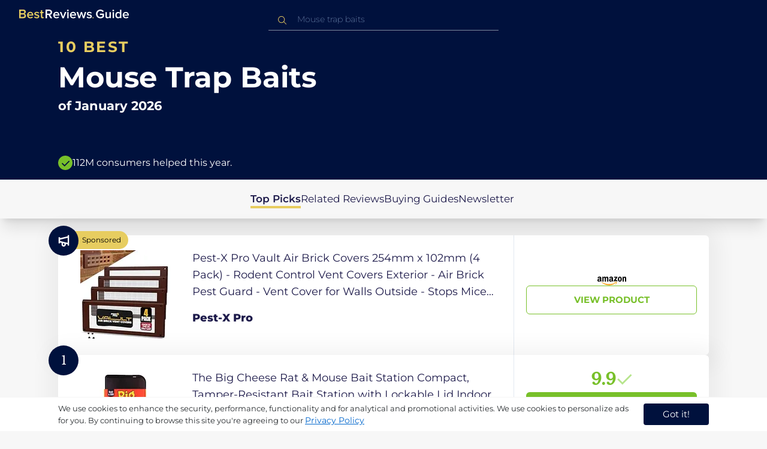

--- FILE ---
content_type: text/html
request_url: https://uk.bestreviews.guide/mouse-trap-baits
body_size: 26322
content:
<!DOCTYPE html><html lang="en"><head><meta charSet="utf-8"/><meta name="viewport" content="width=device-width,initial-scale=1"/><meta name="robots" content="follow, index"/><meta property="og:site_name" content="Best Reviews Guide"/><title>10 Best Mouse Trap Baits 2026 in the UK | There&#x27;s One Clear Winner | BestReviews.guide</title><meta name="description" content="BestReviews.Guide analyzes thousands of articles and customer reviews to find the top-rated products at today&#x27;s lowest prices. Best products, best offers."/><meta name="viewport" content="width=device-width,initial-scale=1"/><meta name="robots" content="follow, index"/><meta name="charset" content="utf-8"/><meta property="og:url" content="https://uk.bestreviews.guide/mouse-trap-baits"/><link rel="canonical" href="https://uk.bestreviews.guide/mouse-trap-baits"/><link rel="alternate" hrefLang="en-US" href="https://www.bestreviews.guide/mouse-trap-baits"/><link rel="alternate" hrefLang="en-GB" href="https://uk.bestreviews.guide/mouse-trap-baits"/><link rel="alternate" hrefLang="en-IN" href="https://in.bestreviews.guide/mouse-trap-baits"/><link rel="alternate" hrefLang="en-CA" href="https://ca.bestreviews.guide/mouse-trap-baits"/><link rel="alternate" hrefLang="en-AU" href="https://au.bestreviews.guide/mouse-trap-baits"/><meta property="og:locale" content="uk"/><meta property="og:site_name" content="Best Reviews Guide"/><meta property="og:image:width" content="1024"/><meta property="og:image:height" content="1024"/><meta property="og:image" content="https://images-proxy.bestreviews.guide/dfzvwdsk4Qvd18f1PV8Fhlzja1k=/0x150/https://m.media-amazon.com/images/I/51kgEzgEeoL._SL500_.jpg"/><meta property="og:image:alt" content="Best Reviews Guide Image"/><meta property="og:title" content="10 Best Mouse Trap Baits 2026 in the UK | There&#x27;s One Clear Winner | BestReviews.guide"/><meta property="og:description" content="BestReviews.Guide analyzes thousands of articles and customer reviews to find the top-rated products at today&#x27;s lowest prices. Best products, best offers."/><meta property="og:type" content="website"/><link rel="stylesheet" href="/build/root-BOn8Mf1R.css"/><link rel="preload" as="style" href="/build/tailwind-CLrVLgyR.css"/><link rel="stylesheet" href="/build/tailwind-CLrVLgyR.css"/><link rel="preconnect" href="https://m.media-amazon.com"/><link rel="preconnect" href="https://res.cloudinary.com"/><script id="consent-init">
          window.__analyticsConsent = { allowed: true };
          window.__cookieConsentVariation = 'got-it';
          window.__gaMeasurementId = 'G-14N6P0KZFE';
          window.__googleAdsKey = 'AW-978239894';
          window.__pageLoadId = '5470322574';
          

          window.dataLayer = window.dataLayer || [];
          function gtag(){window.dataLayer.push(arguments);}
          window.gtag = gtag;

          gtag('consent', 'default', {
            'analytics_storage': 'granted',
            'ad_storage': 'granted',
            'ad_user_data': 'granted',
            'ad_personalization': 'granted',
            'wait_for_update': 500
          });

          window.enableAllAnalytics = function() {
            if (window.__analyticsConsent.allowed) return;
            
            window.__analyticsConsent.allowed = true;
            document.cookie = 'consent=granted; path=/; max-age=31536000; SameSite=Lax';

            gtag('consent', 'update', {
              'analytics_storage': 'granted',
              'ad_storage': 'granted',
              'ad_user_data': 'granted',
              'ad_personalization': 'granted'
            });

            var measurementId = window.__gaMeasurementId;
            var googleAdsKey = window.__googleAdsKey;
            var pageLoadId = window.__pageLoadId;

            if (measurementId && googleAdsKey && pageLoadId) {
              window['ga-disable-' + measurementId] = false;
              
              gtag('config', googleAdsKey, { send_page_view: false });
              gtag('config', measurementId, {
                page_load_id: pageLoadId,
                stack: 'brg-old-ui-remix',
                send_page_view: false
              });
              gtag('event', 'page_view');
              gtag('event', 'nonceReady');
            }

            if (typeof fbq !== 'undefined') {
              fbq('consent', 'grant');
            }

            if (window.__pendingUserData) {
              var data = window.__pendingUserData;
              if (data.userId) {
                document.cookie = 'user_id=' + data.userId + '; path=/; max-age=31536000; SameSite=Lax';
              }
              if (data.sessionId) {
                document.cookie = 'session_id=' + data.sessionId + '; path=/; SameSite=Lax';
              }
              if (data.pageLoadId) {
                document.cookie = 'page_id=' + data.pageLoadId + '; path=/; SameSite=Lax';
              }
              if (data.pendingCookies) {
                Object.keys(data.pendingCookies).forEach(function(key) {
                  var value = data.pendingCookies[key];
                  if (value) {
                    document.cookie = key + '=' + value + '; path=/; SameSite=Lax';
                  }
                });
              }
            }

            window.dispatchEvent(new CustomEvent('consent-granted'));
          };

          window.disableAllAnalytics = function() {
            window.__analyticsConsent.allowed = false;
            document.cookie = 'consent=denied; path=/; max-age=31536000; SameSite=Lax';

            gtag('consent', 'update', {
              'analytics_storage': 'denied',
              'ad_storage': 'denied',
              'ad_user_data': 'denied',
              'ad_personalization': 'denied'
            });

            var measurementId = window.__gaMeasurementId;
            if (measurementId) {
              window['ga-disable-' + measurementId] = true;
            }

            if (typeof fbq !== 'undefined') {
              fbq('consent', 'revoke');
            }

            window.dispatchEvent(new CustomEvent('consent-denied'));
          };

          window.storeConsentGranted = function() {
            document.cookie = 'consent=granted; path=/; max-age=31536000; SameSite=Lax';
          };
        </script><script id="gtag-config" nonce="">
            window.gtag('js', new Date());
            window.gtag('config', 'AW-978239894', { send_page_view: false });
            window.gtag('config', 'G-14N6P0KZFE', {
              page_load_id: '5470322574',
              stack: 'brg-old-ui-remix',
              send_page_view: false
            });
            window.gtag('event', 'page_view');
            window.gtag('event', 'nonceReady');
          </script><script id="gtag-js" async="" src="https://www.googletagmanager.com/gtag/js?id=G-14N6P0KZFE"></script><script id="fcb-pixel" async="">
          setTimeout(function() {
            !(function (f, b, e, v, n, t, s) {
              if (f.fbq) return;
              n = f.fbq = function () {
                n.callMethod ? n.callMethod.apply(n, arguments) : n.queue.push(arguments);
              };
              if (!f._fbq) f._fbq = n;
              n.push = n;
              n.loaded = !0;
              n.version = "2.0";
              n.queue = [];
              t = b.createElement(e);
              t.async = !0;
              t.src = v;
              s = b.getElementsByTagName(e)[0];
              s.parentNode.insertBefore(t, s);
            })(
              window,
              document,
              "script",
              "https://connect.facebook.net/en_US/fbevents.js"
            );
            
            fbq("init", "545343492657079");
            fbq("track", "PageView");
          }, 1000);
        </script></head><body class="overflow-x-hidden bg-[#f7f7f7]"><main class="flex h-screen flex-col"><div class="fixed bottom-0 z-40 flex h-fit w-full justify-center border-t border-t-neutral-100 bg-white shadow-sm mobile:relative"><div class="content-container flex flex-row items-center self-center py-2 text-[15px] leading-7 text-indigo-950 mobile:text-[11px] mobile:leading-5 [&amp;&gt;span&gt;a]:text-sm [&amp;&gt;span&gt;a]:underline mobile:[&amp;&gt;span&gt;a]:text-[13px]"><span id="cookie-consent-description" class="text-[13px] font-normal leading-[20px] text-[#282C2F] [&amp;&gt;a]:text-[#0066CC] [&amp;&gt;a]:underline [&amp;&gt;a]:underline-offset-2 [&amp;&gt;a]:transition-colors hover:[&amp;&gt;a]:text-[#004499]">We use cookies to enhance the security, performance, functionality and for analytical and promotional activities. We use cookies to personalize ads for you. By continuing to browse this site you're agreeing to our <a href="/privacy-policy">Privacy Policy</a></span><div class="ml-5 flex shrink-0 gap-2 tablet:flex-col mobile:ml-0 mobile:mt-2"><button class="rounded-[4px] bg-indigo-1000 px-8 py-1 text-[15px] text-white mobile:px-4 mobile:py-2 mobile:text-[11px]" aria-label="accept cookies">Got it!</button></div></div></div><div class="relative flex h-16 flex-col bg-indigo-1000 text-white" data-testid="app-bar"><div class="flex h-16 w-full items-center px-6 py-2"><a data-testid="icon-home-link" class="z-40 cursor-pointer" aria-label="go home page" href="/"><svg width="183" height="15" viewBox="0 0 183 15" fill="none" xmlns="http://www.w3.org/2000/svg" class="absolute left-8 top-4 shrink-0 cursor-pointer tablet:left-4 [&amp;&gt;.highlight]:hover:fill-[#ADDEFF]"><path class="highlight" d="M7.21897 14.3799H0V0H7.0255C9.66022 0 11.0945 1.63823 11.0945 3.66515C11.0945 5.45327 9.93949 6.68301 8.61079 6.96336C10.1528 7.201 11.3746 8.7309 11.3746 10.4775C11.3734 12.7199 9.9168 14.3799 7.21897 14.3799ZM6.53255 5.9266C7.06925 5.96863 7.59865 5.78764 7.9816 5.4312C8.36455 5.07476 8.56277 4.57851 8.52416 4.07287C8.55492 3.56919 8.35418 3.07737 7.97307 2.72265C7.59196 2.36792 7.06725 2.18451 6.53255 2.21913H2.50684V5.9266H6.53255ZM6.63939 12.1572C7.98913 12.1572 8.80219 11.4028 8.80219 10.1521C8.83053 9.6071 8.61062 9.07662 8.19765 8.69375C7.78468 8.31088 7.21785 8.11196 6.63939 8.1469H2.50684V12.1569H6.63898L6.63939 12.1572ZM18.6336 14.6365C15.5068 14.6365 13.2153 12.4597 13.2153 9.16152C13.2153 6.14366 15.4016 3.70709 18.4628 3.70709C21.5686 3.70709 23.5392 6.07804 23.5392 9.35528V9.91676H15.5711C15.7423 11.47 16.8994 12.7836 18.8481 12.7836C19.9581 12.7789 21.0208 12.36 21.8029 11.6187L22.8313 13.1066C21.7031 14.1208 20.1932 14.6718 18.6336 14.6385V14.6365ZM21.3752 8.29833C21.3108 7.06976 20.4755 5.56083 18.4414 5.56083C16.5352 5.56083 15.6363 7.04801 15.5501 8.29833H21.3752ZM29.3218 14.6365C27.6679 14.6847 26.0652 14.0926 24.8877 12.9983L25.9161 11.3818C26.8406 12.2659 28.0901 12.7825 29.4072 12.8251C30.7557 12.8251 31.4623 12.2644 31.4623 11.4455C31.4623 9.39761 25.2086 10.863 25.2086 6.85386C25.2086 5.14923 26.6661 3.70864 29.2785 3.70864C30.7621 3.67979 32.199 4.19739 33.2832 5.15117L32.341 6.74863C31.5562 5.93999 30.442 5.4851 29.2785 5.49831C28.1012 5.49831 27.3723 6.05785 27.3723 6.79173C27.3723 8.62373 33.626 7.2441 33.626 11.3841C33.6243 13.2379 32.1054 14.6385 29.3214 14.6385L29.3218 14.6365ZM39.0014 14.6365C37.2462 14.6365 36.3465 13.6883 36.3465 11.9417V5.9266H34.6325V3.96531H36.3469V1.12024H38.5951V3.96725H40.6944V5.9266H38.5951V11.3818C38.5951 12.0924 38.9383 12.6314 39.5802 12.6314C39.9512 12.6345 40.3073 12.4942 40.5653 12.2431L41.1015 13.9667C40.5219 14.4398 39.768 14.6797 39.0022 14.6346L39.0014 14.6365Z" fill="#E7CD60"></path><path d="M55.12 14.3787H52.2041L49.05 9.05195H46.543V14.3787H44.0359V0.108081H50.3169C53.1475 0.108081 55.0124 1.92675 55.0124 4.58001C55.0124 7.10324 53.3396 8.49529 51.6036 8.77245L55.1192 14.3771L55.12 14.3787ZM49.9938 6.84781C50.6437 6.88778 51.2807 6.66132 51.7466 6.22466C52.2126 5.788 52.4638 5.18212 52.4378 4.5575C52.4378 3.18797 51.4087 2.31066 49.9938 2.31066H46.5426V6.84704L49.9938 6.84781ZM62.2587 14.6349C59.1285 14.6349 56.8345 12.4746 56.8345 9.20024C56.8345 6.20614 59.0217 3.78811 62.0868 3.78811C65.1956 3.78811 67.1685 6.14131 67.1685 9.39278V9.95022H59.1919C59.3064 11.5931 60.7584 12.8524 62.4726 12.7953C63.5773 12.7922 64.6378 12.3779 65.4309 11.6396L66.46 13.1147C65.3179 14.1254 63.8116 14.6709 62.2587 14.636V14.6349ZM65.0019 8.34622C64.9376 7.12692 64.1022 5.6289 62.0662 5.6289C60.1572 5.6289 59.2566 7.10402 59.1717 8.34622H65.0019ZM74.5449 14.3794H72.1228L67.8984 4.04626H70.3217L73.3444 11.7918L76.3682 4.04626H78.7689L74.5449 14.3794ZM81.3185 2.78231C80.7275 2.80433 80.1819 2.47953 79.9397 1.96158C79.6976 1.44364 79.8074 0.836402 80.2173 0.427157C80.6272 0.0179109 81.2549 -0.111285 81.8035 0.100693C82.3521 0.312671 82.7116 0.823317 82.7119 1.39104C82.7198 1.75307 82.5773 2.10323 82.3159 2.36425C82.0545 2.62527 81.6956 2.77569 81.3185 2.78231ZM82.4333 14.3775H80.1818V4.04548H82.4333V14.3775ZM90.1515 14.6349C87.02 14.6349 84.7261 12.4746 84.7261 9.20024C84.7261 6.20614 86.9133 3.78811 89.9784 3.78811C93.0871 3.78811 95.06 6.14131 95.06 9.39278V9.95022H87.0843C87.1996 11.5931 88.6516 12.852 90.3658 12.7953C91.4705 12.7922 92.531 12.3779 93.3241 11.6396L94.3532 13.1147C93.2095 14.1252 91.7017 14.6697 90.1478 14.6333L90.1515 14.6349ZM92.8947 8.34622C92.8304 7.12692 91.9941 5.6289 89.9578 5.6289C88.0487 5.6289 87.1482 7.10402 87.0633 8.34622H92.8943H92.8947ZM108.696 14.3794H106.337L103.915 6.80977L101.514 14.3822H99.1547L95.9395 4.04897H98.2768L100.464 11.5589L102.931 4.04897H104.923L107.369 11.5589L109.556 4.04897H111.914L108.698 14.3822L108.696 14.3794ZM117.036 14.6368C115.389 14.6885 113.79 14.1022 112.598 13.0099L113.627 11.4059C114.563 12.2888 115.811 12.8009 117.122 12.8399C118.473 12.8399 119.18 12.2832 119.18 11.4704C119.18 9.43703 112.919 10.892 112.919 6.91303C112.919 5.22247 114.378 3.78966 116.993 3.78966C118.471 3.75812 119.906 4.27094 121.002 5.22286L120.059 6.80705C119.263 5.99976 118.151 5.5493 116.993 5.56485C115.814 5.56485 115.085 6.12151 115.085 6.84898C115.085 8.66764 121.346 7.29811 121.346 11.4063C121.346 13.2459 119.823 14.636 117.035 14.636L117.036 14.6368Z" fill="white"></path><path class="highlight" d="M123.304 14.64C122.764 14.6274 122.331 14.1928 122.325 13.6575C122.325 13.122 122.763 12.688 123.304 12.688C123.844 12.688 124.282 13.122 124.282 13.6575C124.277 14.1928 123.844 14.6274 123.304 14.64Z" fill="#E7CD60"></path><path d="M135.618 14.6399C131.504 14.6399 128.198 11.7372 128.198 7.30972C128.198 2.86129 131.504 0.00141843 135.618 0.00141843C137.919 -0.0453017 140.077 1.06487 141.3 2.92497L139.285 4.08989C138.459 2.92749 137.09 2.22343 135.618 2.20428C132.819 2.20428 130.741 4.32248 130.741 7.30972C130.741 10.255 132.817 12.4163 135.618 12.4163C136.862 12.4091 138.058 11.9553 138.967 11.145V8.96196H134.727V6.78007H141.427V12.0552C139.994 13.703 137.862 14.6514 135.618 14.6399ZM153.086 14.3645H150.86V13.0085C149.959 14.0167 148.645 14.6039 147.257 14.6188C145.051 14.6188 143.948 13.4539 143.948 11.3772V4.13144H146.174V10.5509C146.174 12.1402 146.98 12.6478 148.253 12.6478C149.292 12.6133 150.255 12.1199 150.86 11.3128V4.13221H153.085V14.3641L153.086 14.3645ZM157.093 2.88187C156.504 2.90805 155.957 2.58935 155.712 2.07697C155.467 1.56459 155.573 0.961618 155.981 0.554122C156.388 0.146626 157.015 0.0165933 157.563 0.225715C158.111 0.434837 158.47 0.941036 158.471 1.50416C158.48 1.86132 158.34 2.20735 158.082 2.46585C157.823 2.72434 157.467 2.87403 157.093 2.88187H157.093ZM158.195 14.3645H155.97V4.13144H158.195V14.3645ZM170.512 14.3645H168.287V12.9666C167.536 13.992 166.311 14.6075 165 14.6188C162.393 14.6188 160.464 12.6276 160.464 9.23882C160.464 5.93356 162.371 3.8802 165.001 3.8802C166.321 3.87726 167.554 4.50534 168.286 5.55302V0.233625H170.512V14.3641L170.512 14.3645ZM165.658 12.6485C166.715 12.621 167.694 12.1083 168.287 11.2716V7.22507C167.695 6.3881 166.716 5.87529 165.658 5.84813C163.877 5.84813 162.753 7.26661 162.753 9.23804C162.753 11.2289 163.876 12.6485 165.657 12.6485H165.658ZM178.145 14.6188C175.051 14.6188 172.782 12.4785 172.782 9.23804C172.782 6.27178 174.944 3.87943 177.975 3.87943C181.05 3.87943 183 6.20926 183 9.43219V9.98281H175.113C175.219 11.6034 176.655 12.8509 178.356 12.8C179.451 12.7966 180.501 12.3861 181.283 11.6556L182.301 13.1168C181.174 14.1165 179.683 14.6567 178.145 14.6219L178.145 14.6188ZM180.858 8.38998C180.795 7.18235 179.968 5.70019 177.953 5.70019C176.067 5.70019 175.177 7.16138 175.093 8.38998H180.858Z" fill="white"></path></svg></a><div class="mx-auto w-full max-w-96 text-white tablet:max-w-full"><form method="get" action="/" id="search-form"><div class="relative tablet:hidden"><div class="fixed top-0 z-0 hidden w-full bg-white tablet:block tablet:h-screen"></div><button class="ml-1 hidden shrink-0 tablet:block" aria-label="Close search"><svg xmlns="http://www.w3.org/2000/svg" width="24" height="24" viewBox="0 0 24 24" class="h-6 w-6 rotate-180 scale-y-[85%]"><path fill="black" fill-rule="evenodd" d="M12 4l-1.41 1.41L16.17 11H4v2h12.17l-5.58 5.59L12 20l8-8z"></path></svg></button><input data-testid="search-input" class="w-full border-b-[1px] border-b-white/50 bg-inherit py-1.5 pl-12 pr-8 text-sm/6 font-extralight caret-white placeholder:font-extralight placeholder:text-blue-200/70 focus:outline-none tablet:mx-2 tablet:my-auto tablet:border tablet:border-zinc-200 tablet:py-1 tablet:pl-3 tablet:pr-8 tablet:z-10 tablet:text-base tablet:font-extralight tablet:text-black tablet:caret-black tablet:placeholder:text-base tablet:placeholder:text-neutral-400" placeholder="Mouse trap baits" id="search-input" role="combobox" type="text" aria-expanded="false" aria-autocomplete="list" data-headlessui-state="" value=""/><div class="group absolute inset-y-0 left-0 flex items-center px-2.5 tablet:hidden"><svg width="23" height="23" viewBox="0 0 23 23" fill="none" xmlns="http://www.w3.org/2000/svg"><path fill-rule="evenodd" clip-rule="evenodd" d="M15.6148 7.64964C17.6555 9.69032 17.8028 12.9074 16.0569 15.1179L19.8625 18.9238C20.0458 19.1071 20.0458 19.4043 19.8625 19.5876C19.6792 19.7709 19.3821 19.7709 19.1988 19.5876L15.4158 15.8045C13.2052 17.8124 9.78398 17.7491 7.64964 15.6148C5.45012 13.4153 5.45012 9.84915 7.64964 7.64964C9.84915 5.45012 13.4153 5.45012 15.6148 7.64964ZM8.3134 8.3134C6.48047 10.1463 6.48047 13.1181 8.3134 14.951C10.1463 16.784 13.1181 16.784 14.951 14.951C16.784 13.1181 16.784 10.1463 14.951 8.3134C13.1181 6.48047 10.1463 6.48047 8.3134 8.3134Z" fill="#E7CD60"></path></svg></div><div class="group absolute inset-y-0 right-2 z-10 hidden items-center px-2.5 mobile:flex"><svg width="21" height="21" viewBox="0 0 21 21" fill="none" xmlns="http://www.w3.org/2000/svg" class="h-[18px] w-[18px]"><path fill-rule="evenodd" clip-rule="evenodd" d="M14.4222 2.47445C17.4832 5.53548 17.7042 10.361 15.0853 13.6769L20.7938 19.3857C21.0687 19.6607 21.0687 20.1064 20.7938 20.3814C20.5189 20.6563 20.0731 20.6563 19.7982 20.3814L14.1236 14.7067C10.8077 17.7186 5.67597 17.6237 2.47445 14.4222C-0.824818 11.1229 -0.824818 5.77373 2.47445 2.47445C5.77373 -0.824818 11.1229 -0.824818 14.4222 2.47445ZM3.4701 3.4701C0.720704 6.21949 0.720704 10.6771 3.4701 13.4265C6.21949 16.1759 10.6771 16.1759 13.4265 13.4265C16.1759 10.6771 16.1759 6.21949 13.4265 3.4701C10.6771 0.720704 6.21949 0.720704 3.4701 3.4701Z" fill="#3f3f3f"></path></svg></div><div class="z-10 mt-14 hidden w-full tablet:absolute tablet:block tablet:border-b-[1px] tablet:border-b-neutral-200"></div></div><button class="hidden tablet:ml-auto tablet:flex" aria-label="Open search" data-testid="search-icon-mobile"><svg width="21" height="21" viewBox="0 0 21 21" fill="none" xmlns="http://www.w3.org/2000/svg"><path fill-rule="evenodd" clip-rule="evenodd" d="M14.4222 2.47445C17.4832 5.53548 17.7042 10.361 15.0853 13.6769L20.7938 19.3857C21.0687 19.6607 21.0687 20.1064 20.7938 20.3814C20.5189 20.6563 20.0731 20.6563 19.7982 20.3814L14.1236 14.7067C10.8077 17.7186 5.67597 17.6237 2.47445 14.4222C-0.824818 11.1229 -0.824818 5.77373 2.47445 2.47445C5.77373 -0.824818 11.1229 -0.824818 14.4222 2.47445ZM3.4701 3.4701C0.720704 6.21949 0.720704 10.6771 3.4701 13.4265C6.21949 16.1759 10.6771 16.1759 13.4265 13.4265C16.1759 10.6771 16.1759 6.21949 13.4265 3.4701C10.6771 0.720704 6.21949 0.720704 3.4701 3.4701Z" fill="white"></path></svg></button></form></div></div></div><div class="w-full"><div class="-mt-1 bg-indigo-1000 text-white" data-testid="products-page-header"><div class="flex h-60 flex-col xl-desktop:mx-52 mobile:h-52"><div class="content-container flex h-full flex-col self-center pb-4"><h1 class="flex flex-col" data-testid="products-page-title"><span class="text-[25px] font-bold uppercase tracking-widest text-yellow-250 mobile:text-[20px]">10 best</span><span class="text-5xl font-bold capitalize desktop:mt-2 mobile:text-2xl">Mouse Trap Baits</span><span class="mt-2 text-[21px] font-bold mobile:text-lg">of <!-- -->January 2026</span></h1><div class="mt-auto flex items-center gap-2" data-testid="products-page-subtitle"><svg class="h-6 w-6 mobile:h-5 mobile:w-5" width="28" height="28" viewBox="0 0 28 28" fill="none" xmlns="http://www.w3.org/2000/svg"><path fill-rule="evenodd" clip-rule="evenodd" d="M14 0C21.732 0 28 6.26801 28 14C28 21.732 21.732 28 14 28C6.26801 28 0 21.732 0 14C0 6.26801 6.26801 0 14 0ZM21.0711 9.75736L12.5851 18.2419L8.34315 14L6.92893 15.4142L12.5858 21.0711L14 19.6569L22.4853 11.1716L21.0711 9.75736Z" fill="#78C02A"></path></svg><p class="text-[16px] font-normal mobile:text-sm">112M consumers helped this year.</p></div></div></div></div><nav class="absolute z-10 hidden h-full w-60 xl-desktop:block desktop-only:relative desktop-only:flex desktop-only:h-min desktop-only:w-full desktop-only:justify-center desktop-only:py-5 desktop-only:shadow-xl"><ul class="flex flex-col gap-5 desktop-only:content-container xl-desktop:ml-7 xl-desktop:mt-12 xl-desktop:h-full desktop-only:flex desktop-only:flex-row desktop-only:justify-center"><li><a href="#products" class="-ml-1 font-semibold xl-desktop:border-l-[6px] xl-desktop:border-l-yellow-250 desktop-only:border-b-4 desktop-only:border-b-yellow-250 desktop-only:pb-0.5 text-[17px] text-indigo-950 xl-desktop:pl-4">Top Picks</a></li><li><a href="#relatedLists" class="text-[17px] text-indigo-950 xl-desktop:pl-4">Related Reviews</a></li><li><a href="#buyingGuide" class="text-[17px] text-indigo-950 xl-desktop:pl-4">Buying Guides</a></li><li><a href="#newsletter" class="text-[17px] text-indigo-950 xl-desktop:pl-4">Newsletter</a></li></ul></nav><div class="relative flex flex-col gap-7 py-7 mobile:gap-5"><div class="flex w-full justify-center self-center xl-desktop:mx-52"><div class="content-container flex xl-desktop:mx-52"><a class="max-h-50 relative min-h-50 w-full rounded-md bg-white shadow-[0px_3px_35px_15px_rgba(0,0,0,0.05)] transition-shadow duration-500 ease-in-out hover:shadow-[0px_3px_19px_6px_rgba(209,209,209,1)] mobile:min-h-84 mobile:px-6 mobile:pb-2 mobile:hover:shadow-[0px_3px_35px_15px_rgba(0,0,0,0.05)]" href="/redirect?url=aHR0cHM6Ly93d3cuYW1hem9uLmNvLnVrL2RwL0IwRjhSNE1ZUTY_dGFnPWJlc2RlYXRvZDAwLTIxJmxpbmtDb2RlPW9naSZ0aD0xJnBzYz0x&amp;clickId=71622381&amp;source=amazon&amp;productId=B0F8R4MYQ6&amp;slug=mouse-trap-baits&amp;product_data=eyJwcmljZSI6MjEuOTksImJyb3dzZU5vZGVJZCI6IjQyMjQ5MDYwMzEiLCJwb3NpdGlvbiI6MCwic2FsZXNSYW5rIjozMTU5fQ" aria-label="View Product" target="_blank" rel="noreferrer"><div class="absolute -left-4 -top-4 z-10 mobile:left-5 mobile:top-5" data-testid="placement-badge-0"><div class="absolute left-10 top-[9px] flex h-[30px] min-w-max items-center rounded-r-2xl pl-4 pr-3 mobile:left-7 mobile:top-[7px] mobile:h-[25px] mobile:!pr-2 bg-yellow-250"><svg width="14" height="15" viewBox="0 0 14 15" fill="none" xmlns="http://www.w3.org/2000/svg" class="hidden"><path d="M6.52555 12.75C6.63055 12.75 6.73117 12.7347 6.82742 12.7041C6.92367 12.6734 7.01555 12.6144 7.10305 12.5269L12.0249 7.605C12.1124 7.5175 12.1715 7.42562 12.2021 7.32937C12.2327 7.23312 12.248 7.1325 12.248 7.0275V3.0375C12.248 2.81 12.1737 2.62187 12.0249 2.47312C11.8762 2.32437 11.688 2.25 11.4605 2.25H7.47055C7.36555 2.25 7.26055 2.26531 7.15555 2.29594C7.05055 2.32656 6.9543 2.38562 6.8668 2.47312L1.97117 7.36875C1.79617 7.54375 1.70867 7.73844 1.70867 7.95281C1.70867 8.16719 1.79617 8.36188 1.97117 8.53687L5.96117 12.5269C6.03117 12.5969 6.11648 12.6516 6.21711 12.6909C6.31773 12.7303 6.42055 12.75 6.52555 12.75ZM10.0824 5.085C9.89867 5.085 9.73898 5.01719 9.60336 4.88156C9.46773 4.74594 9.39992 4.58625 9.39992 4.4025C9.39992 4.21875 9.46773 4.05906 9.60336 3.92344C9.73898 3.78781 9.89867 3.72 10.0824 3.72C10.2662 3.72 10.4259 3.78781 10.5615 3.92344C10.6971 4.05906 10.7649 4.21875 10.7649 4.4025C10.7649 4.58625 10.6971 4.74594 10.5615 4.88156C10.4259 5.01719 10.2662 5.085 10.0824 5.085Z" fill="#0AB3FF"></path></svg><p class="text-xs text-black">Sponsored</p></div><div class="relative flex h-[50px] w-[50px] items-center justify-center rounded-full bg-indigo-1000 mobile:h-[40px] mobile:w-[40px]"><p class="items-center px-2 text-center align-middle text-xs font-medium text-white mobile:ml-0.5 mobile:mt-0.5 hidden">undefined% off</p><svg width="28" height="28" viewBox="0 0 28 28" fill="none" xmlns="http://www.w3.org/2000/svg" class=""><g clip-path="url(#clip0_189_10664)"><path d="M20.9202 5.87355V6.73347L8.24778 9.77485V8.28735H5.83398V18.546H8.24778V17.0585L10.6616 17.6408V20.2507C10.6385 22.1436 12.0515 23.7469 13.9323 23.9619C14.949 24.0607 15.9601 23.7253 16.7163 23.0387C17.4725 22.352 17.9035 21.3778 17.9029 20.3563V19.3757L20.9202 20.0998V22.1667H23.334V4.66666H20.9202V5.87355ZM15.4892 20.3563C15.4892 21.0229 14.9488 21.5632 14.2823 21.5632C13.6157 21.5632 13.0754 21.0229 13.0754 20.3563V18.2171L15.4892 18.7964V20.3563ZM20.9202 17.6197L8.24778 14.5783V12.255L20.9202 9.21364V17.6197Z" fill="white"></path></g><defs><clipPath id="clip0_189_10664"><rect width="28" height="28" fill="white"></rect></clipPath></defs></svg></div></div><div class="flex h-full w-full flex-row mobile:flex-col mobile:justify-between" data-testid="sponsored-card-content-0"><div class="flex w-56 shrink-0 items-center justify-center mobile:hidden"><img src="https://images-proxy.bestreviews.guide/-RpM3HUO-lnGyXaEwanzaPu4tvI=/0x150/https://m.media-amazon.com/images/I/51xLbjWH2hL._SL200_.jpg" alt="Pest-X Pro Vault Air Brick Covers 254mm x 102mm (4 Pack) - Rodent Control Vent Covers Exterior - Air Brick Pest Guard - Vent Cover for Walls Outside - Stops Mice and Pests - Brown" class="h-48 w-48 object-scale-down"/></div><div class="relative flex flex-col gap-2 py-6 pr-2 mobile:flex-col-reverse mobile:gap-4 mobile:py-0"><div class="sponsored-product-name group line-clamp-3 text-lg leading-7 text-indigo-950 transition-colors duration-700 ease-in-out hover:text-sky-600 tablet:line-clamp-2 mobile:hover:text-black"><p>Pest-X Pro Vault Air Brick Covers 254mm x 102mm (4 Pack) - Rodent Control Vent Covers Exterior - Air Brick Pest Guard - Vent Cover for Walls Outside - Stops Mice and Pests - Brown</p><div class="invisible absolute bottom-full z-50 w-max max-w-[500px] rounded-md border border-neutral-600 bg-[#edf6fd] p-2 text-sm text-black opacity-0 transition-opacity delay-300 duration-700 ease-in-out group-hover:visible group-hover:opacity-100 mobile:hidden"><div class="absolute left-1/2 top-full -z-50 h-5 w-5 border-b border-r border-b-neutral-600 border-r-neutral-600 bg-[#edf6fd] -translate-x-1/2 -translate-y-[9px] rotate-45"></div><p class="m-1 text-[16px] leading-[22px] text-[#07133d]">Pest-X Pro Vault Air Brick Covers 254mm x 102mm (4 Pack) - Rodent Control Vent Covers Exterior - Air Brick Pest Guard - Vent Cover for Walls Outside - Stops Mice and Pests - Brown</p></div></div><div class="w-fit cursor-pointer py-4 mobile:flex mobile:w-full mobile:flex-row mobile:items-end mobile:justify-between"><p class="sponsored-product-brand line-clamp-1 text-lg font-extrabold text-indigo-950 transition-colors duration-700 ease-in-out hover:text-sky-600 mobile:hover:text-black">Pest-X Pro</p><div class="hidden h-48 w-48 shrink-0 items-center justify-center mobile:flex mobile:flex-col mobile:h-32 mobile:w-32"><img src="https://images-proxy.bestreviews.guide/-RpM3HUO-lnGyXaEwanzaPu4tvI=/0x150/https://m.media-amazon.com/images/I/51xLbjWH2hL._SL200_.jpg" alt="Pest-X Pro Vault Air Brick Covers 254mm x 102mm (4 Pack) - Rodent Control Vent Covers Exterior - Air Brick Pest Guard - Vent Cover for Walls Outside - Stops Mice and Pests - Brown" class="h-full w-full object-scale-down"/><svg width="48" height="15" viewBox="0 0 48 15" fill="none" xmlns="http://www.w3.org/2000/svg" class="mt-2 hidden shrink-0 mobile:ml-auto mobile:flex"><g clip-path="url(#clip0_248_18670)"><path fill-rule="evenodd" clip-rule="evenodd" d="M29.779 11.3121C26.9896 13.3681 22.9466 14.465 19.4657 14.465C14.5848 14.465 10.1908 12.6597 6.86649 9.65726C6.60532 9.42115 6.83933 9.09938 7.15274 9.28325C10.7403 11.3706 15.1761 12.6263 19.7582 12.6263C22.8484 12.6263 26.2479 11.9869 29.3737 10.6602C29.8459 10.4596 30.2408 10.9694 29.779 11.3121Z" fill="#FF9900"></path><path fill-rule="evenodd" clip-rule="evenodd" d="M30.9382 9.98529C30.583 9.5298 28.5814 9.77008 27.6829 9.87664C27.4092 9.91007 27.3674 9.67188 27.614 9.50054C29.2082 8.37853 31.8241 8.70239 32.1292 9.07848C32.4342 9.45667 32.0498 12.0789 30.5517 13.3304C30.3218 13.5227 30.1025 13.4203 30.2048 13.1654C30.5412 12.3254 31.2955 10.4429 30.9382 9.98529Z" fill="#FF9900"></path><path fill-rule="evenodd" clip-rule="evenodd" d="M27.7447 1.57961V0.488937C27.7447 0.323873 27.8701 0.213135 28.0205 0.213135H32.9034C33.0601 0.213135 33.1855 0.325963 33.1855 0.488937V1.4229C33.1834 1.57961 33.0518 1.78437 32.8178 2.10823L30.2875 5.72082C31.2277 5.69784 32.2202 5.83783 33.0727 6.31839C33.2649 6.42704 33.3171 6.58583 33.3318 6.74254V7.90634C33.3318 8.06514 33.1563 8.25109 32.9724 8.15498C31.4701 7.36727 29.4747 7.28161 27.8136 8.16334C27.6444 8.25527 27.4668 8.07141 27.4668 7.91261V6.80731C27.4668 6.62971 27.4689 6.32675 27.6465 6.05721L30.5779 1.85332H28.0268C27.8701 1.85332 27.7447 1.74258 27.7447 1.57961Z" fill="#030303"></path><path fill-rule="evenodd" clip-rule="evenodd" d="M9.93257 8.38481H8.447C8.30492 8.37436 8.19209 8.26781 8.18164 8.13199V0.507749C8.18164 0.355222 8.3091 0.234035 8.46789 0.234035H9.85317C9.99734 0.240299 10.1123 0.351042 10.1227 0.488943V1.48559H10.1499C10.5113 0.522373 11.1904 0.0731506 12.1056 0.0731506C13.0353 0.0731506 13.6162 0.522373 14.0341 1.48559C14.3935 0.522373 15.2104 0.0731506 16.0859 0.0731506C16.7085 0.0731506 17.3897 0.330148 17.8055 0.906824C18.2756 1.54827 18.1795 2.48015 18.1795 3.29711L18.1774 8.10901C18.1774 8.26154 18.0499 8.38481 17.8911 8.38481H16.4077C16.2593 8.37436 16.1402 8.25527 16.1402 8.10901V4.0681C16.1402 3.74633 16.1695 2.944 16.0984 2.63894C15.9877 2.12704 15.6555 1.98287 15.225 1.98287C14.8657 1.98287 14.4896 2.22315 14.337 2.6076C14.1845 2.99205 14.1991 3.63559 14.1991 4.0681V8.10901C14.1991 8.26154 14.0717 8.38481 13.9129 8.38481H12.4294C12.279 8.37436 12.162 8.25527 12.162 8.10901L12.1599 4.0681C12.1599 3.21771 12.2999 1.96615 11.2447 1.96615C10.177 1.96615 10.2188 3.18637 10.2188 4.0681V8.10901C10.2188 8.26154 10.0914 8.38481 9.93257 8.38481" fill="#030303"></path><path fill-rule="evenodd" clip-rule="evenodd" d="M37.3899 0.0731506C39.5943 0.0731506 40.7873 1.96615 40.7873 4.37315C40.7873 6.69866 39.4689 8.54361 37.3899 8.54361C35.2253 8.54361 34.0469 6.6506 34.0469 4.29166C34.0469 1.9181 35.2399 0.0731506 37.3899 0.0731506ZM37.4025 1.62976C36.3076 1.62976 36.2387 3.12159 36.2387 4.05138C36.2387 4.98326 36.224 6.97237 37.3899 6.97237C38.5412 6.97237 38.5955 5.36771 38.5955 4.38986C38.5955 3.74633 38.5684 2.97743 38.374 2.36732C38.2069 1.83661 37.8747 1.62976 37.4025 1.62976Z" fill="#030303"></path><path fill-rule="evenodd" clip-rule="evenodd" d="M43.6453 8.38481H42.166C42.0177 8.37436 41.8986 8.25527 41.8986 8.10901L41.8965 0.482674C41.909 0.342684 42.0323 0.234035 42.1827 0.234035H43.5597C43.6892 0.240299 43.7958 0.328059 43.825 0.447155V1.61304H43.8522C44.268 0.57043 44.8509 0.0731506 45.8768 0.0731506C46.5433 0.0731506 47.1931 0.313433 47.611 0.971596C47.9996 1.5817 47.9996 2.6076 47.9996 3.34516V8.14453C47.9829 8.27825 47.8597 8.38481 47.7134 8.38481H46.2237C46.0878 8.37436 45.975 8.27407 45.9604 8.14453V4.00333C45.9604 3.16965 46.0565 1.94944 45.0306 1.94944C44.6691 1.94944 44.3369 2.19181 44.1719 2.55954C43.9629 3.02548 43.9357 3.48933 43.9357 4.00333V8.10901C43.9337 8.26154 43.8041 8.38481 43.6453 8.38481" fill="#030303"></path><path fill-rule="evenodd" clip-rule="evenodd" d="M23.8519 4.74296C23.8519 5.32173 23.8665 5.80438 23.574 6.31838C23.3379 6.73626 22.9618 6.99326 22.546 6.99326C21.9756 6.99326 21.6413 6.55866 21.6413 5.91721C21.6413 4.65103 22.7759 4.42119 23.8519 4.42119V4.74296ZM25.35 8.36391C25.2518 8.45166 25.1097 8.45793 24.999 8.39943C24.5059 7.98991 24.4161 7.79977 24.1465 7.40905C23.3317 8.24063 22.7529 8.48927 21.6977 8.48927C20.4462 8.48927 19.4746 7.71828 19.4746 6.17421C19.4746 4.96862 20.1265 4.14748 21.0584 3.74631C21.8649 3.39111 22.9911 3.32843 23.8519 3.23023V3.038C23.8519 2.68489 23.8791 2.26701 23.6701 1.96196C23.4905 1.68824 23.1436 1.57542 22.8365 1.57542C22.2702 1.57542 21.7667 1.86584 21.6434 2.46759C21.6183 2.60132 21.5201 2.73295 21.3843 2.73922L19.9447 2.5846C19.8235 2.55744 19.6877 2.45924 19.7232 2.27328C20.0534 0.526533 21.633 0 23.0454 0C23.7683 0 24.7128 0.192226 25.2832 0.739651C26.0061 1.41453 25.9372 2.31507 25.9372 3.295V5.61007C25.9372 6.30584 26.2255 6.61089 26.4971 6.98699C26.5911 7.12071 26.612 7.28159 26.4908 7.38189C26.1879 7.63471 25.6488 8.10482 25.3521 8.36809L25.35 8.3639" fill="#030303"></path><path fill-rule="evenodd" clip-rule="evenodd" d="M4.37731 4.74296C4.37731 5.32173 4.39194 5.80438 4.09942 6.31838C3.86332 6.73626 3.48931 6.99326 3.07143 6.99326C2.50102 6.99326 2.16881 6.55866 2.16881 5.91721C2.16881 4.65103 3.30335 4.42119 4.37731 4.42119V4.74296ZM5.87542 8.36391C5.77722 8.45166 5.63513 8.45793 5.52439 8.39943C5.0313 7.98991 4.94354 7.79977 4.67192 7.40905C3.85705 8.24063 3.28037 8.48927 2.22313 8.48927C0.973663 8.48927 0 7.71828 0 6.17421C0 4.96862 0.653985 4.14748 1.58377 3.74631C2.39028 3.39111 3.51647 3.32843 4.37731 3.23023V3.038C4.37731 2.68489 4.40447 2.26701 4.19762 1.96196C4.01584 1.68824 3.669 1.57542 3.36395 1.57542C2.79772 1.57542 2.29208 1.86584 2.16881 2.46759C2.14373 2.60132 2.04553 2.73295 1.91181 2.73922L0.470117 2.5846C0.348931 2.55744 0.215209 2.45924 0.248639 2.27328C0.580855 0.526533 2.15836 0 3.5708 0C4.29373 0 5.23815 0.192226 5.80856 0.739651C6.53149 1.41453 6.46254 2.31507 6.46254 3.295V5.61007C6.46254 6.30584 6.75088 6.61089 7.0225 6.98699C7.11862 7.12071 7.13951 7.28159 7.01832 7.38189C6.71536 7.63471 6.17629 8.10482 5.87959 8.36809L5.87542 8.3639" fill="#030303"></path></g><defs><clipPath id="clip0_248_18670"><rect width="48" height="14.465" fill="white"></rect></clipPath></defs></svg></div></div></div><div class="ml-auto flex min-w-[30%] flex-col items-center justify-center gap-4 border-l border-l-slate-200 px-5 py-5 mobile:ml-0 mobile:border-none mobile:px-0 tablet:min-w-[25%] tablet:px-2"><svg width="48" height="15" viewBox="0 0 48 15" fill="none" xmlns="http://www.w3.org/2000/svg" class="shrink-0 mobile:hidden"><g clip-path="url(#clip0_248_18670)"><path fill-rule="evenodd" clip-rule="evenodd" d="M29.779 11.3121C26.9896 13.3681 22.9466 14.465 19.4657 14.465C14.5848 14.465 10.1908 12.6597 6.86649 9.65726C6.60532 9.42115 6.83933 9.09938 7.15274 9.28325C10.7403 11.3706 15.1761 12.6263 19.7582 12.6263C22.8484 12.6263 26.2479 11.9869 29.3737 10.6602C29.8459 10.4596 30.2408 10.9694 29.779 11.3121Z" fill="#FF9900"></path><path fill-rule="evenodd" clip-rule="evenodd" d="M30.9382 9.98529C30.583 9.5298 28.5814 9.77008 27.6829 9.87664C27.4092 9.91007 27.3674 9.67188 27.614 9.50054C29.2082 8.37853 31.8241 8.70239 32.1292 9.07848C32.4342 9.45667 32.0498 12.0789 30.5517 13.3304C30.3218 13.5227 30.1025 13.4203 30.2048 13.1654C30.5412 12.3254 31.2955 10.4429 30.9382 9.98529Z" fill="#FF9900"></path><path fill-rule="evenodd" clip-rule="evenodd" d="M27.7447 1.57961V0.488937C27.7447 0.323873 27.8701 0.213135 28.0205 0.213135H32.9034C33.0601 0.213135 33.1855 0.325963 33.1855 0.488937V1.4229C33.1834 1.57961 33.0518 1.78437 32.8178 2.10823L30.2875 5.72082C31.2277 5.69784 32.2202 5.83783 33.0727 6.31839C33.2649 6.42704 33.3171 6.58583 33.3318 6.74254V7.90634C33.3318 8.06514 33.1563 8.25109 32.9724 8.15498C31.4701 7.36727 29.4747 7.28161 27.8136 8.16334C27.6444 8.25527 27.4668 8.07141 27.4668 7.91261V6.80731C27.4668 6.62971 27.4689 6.32675 27.6465 6.05721L30.5779 1.85332H28.0268C27.8701 1.85332 27.7447 1.74258 27.7447 1.57961Z" fill="#030303"></path><path fill-rule="evenodd" clip-rule="evenodd" d="M9.93257 8.38481H8.447C8.30492 8.37436 8.19209 8.26781 8.18164 8.13199V0.507749C8.18164 0.355222 8.3091 0.234035 8.46789 0.234035H9.85317C9.99734 0.240299 10.1123 0.351042 10.1227 0.488943V1.48559H10.1499C10.5113 0.522373 11.1904 0.0731506 12.1056 0.0731506C13.0353 0.0731506 13.6162 0.522373 14.0341 1.48559C14.3935 0.522373 15.2104 0.0731506 16.0859 0.0731506C16.7085 0.0731506 17.3897 0.330148 17.8055 0.906824C18.2756 1.54827 18.1795 2.48015 18.1795 3.29711L18.1774 8.10901C18.1774 8.26154 18.0499 8.38481 17.8911 8.38481H16.4077C16.2593 8.37436 16.1402 8.25527 16.1402 8.10901V4.0681C16.1402 3.74633 16.1695 2.944 16.0984 2.63894C15.9877 2.12704 15.6555 1.98287 15.225 1.98287C14.8657 1.98287 14.4896 2.22315 14.337 2.6076C14.1845 2.99205 14.1991 3.63559 14.1991 4.0681V8.10901C14.1991 8.26154 14.0717 8.38481 13.9129 8.38481H12.4294C12.279 8.37436 12.162 8.25527 12.162 8.10901L12.1599 4.0681C12.1599 3.21771 12.2999 1.96615 11.2447 1.96615C10.177 1.96615 10.2188 3.18637 10.2188 4.0681V8.10901C10.2188 8.26154 10.0914 8.38481 9.93257 8.38481" fill="#030303"></path><path fill-rule="evenodd" clip-rule="evenodd" d="M37.3899 0.0731506C39.5943 0.0731506 40.7873 1.96615 40.7873 4.37315C40.7873 6.69866 39.4689 8.54361 37.3899 8.54361C35.2253 8.54361 34.0469 6.6506 34.0469 4.29166C34.0469 1.9181 35.2399 0.0731506 37.3899 0.0731506ZM37.4025 1.62976C36.3076 1.62976 36.2387 3.12159 36.2387 4.05138C36.2387 4.98326 36.224 6.97237 37.3899 6.97237C38.5412 6.97237 38.5955 5.36771 38.5955 4.38986C38.5955 3.74633 38.5684 2.97743 38.374 2.36732C38.2069 1.83661 37.8747 1.62976 37.4025 1.62976Z" fill="#030303"></path><path fill-rule="evenodd" clip-rule="evenodd" d="M43.6453 8.38481H42.166C42.0177 8.37436 41.8986 8.25527 41.8986 8.10901L41.8965 0.482674C41.909 0.342684 42.0323 0.234035 42.1827 0.234035H43.5597C43.6892 0.240299 43.7958 0.328059 43.825 0.447155V1.61304H43.8522C44.268 0.57043 44.8509 0.0731506 45.8768 0.0731506C46.5433 0.0731506 47.1931 0.313433 47.611 0.971596C47.9996 1.5817 47.9996 2.6076 47.9996 3.34516V8.14453C47.9829 8.27825 47.8597 8.38481 47.7134 8.38481H46.2237C46.0878 8.37436 45.975 8.27407 45.9604 8.14453V4.00333C45.9604 3.16965 46.0565 1.94944 45.0306 1.94944C44.6691 1.94944 44.3369 2.19181 44.1719 2.55954C43.9629 3.02548 43.9357 3.48933 43.9357 4.00333V8.10901C43.9337 8.26154 43.8041 8.38481 43.6453 8.38481" fill="#030303"></path><path fill-rule="evenodd" clip-rule="evenodd" d="M23.8519 4.74296C23.8519 5.32173 23.8665 5.80438 23.574 6.31838C23.3379 6.73626 22.9618 6.99326 22.546 6.99326C21.9756 6.99326 21.6413 6.55866 21.6413 5.91721C21.6413 4.65103 22.7759 4.42119 23.8519 4.42119V4.74296ZM25.35 8.36391C25.2518 8.45166 25.1097 8.45793 24.999 8.39943C24.5059 7.98991 24.4161 7.79977 24.1465 7.40905C23.3317 8.24063 22.7529 8.48927 21.6977 8.48927C20.4462 8.48927 19.4746 7.71828 19.4746 6.17421C19.4746 4.96862 20.1265 4.14748 21.0584 3.74631C21.8649 3.39111 22.9911 3.32843 23.8519 3.23023V3.038C23.8519 2.68489 23.8791 2.26701 23.6701 1.96196C23.4905 1.68824 23.1436 1.57542 22.8365 1.57542C22.2702 1.57542 21.7667 1.86584 21.6434 2.46759C21.6183 2.60132 21.5201 2.73295 21.3843 2.73922L19.9447 2.5846C19.8235 2.55744 19.6877 2.45924 19.7232 2.27328C20.0534 0.526533 21.633 0 23.0454 0C23.7683 0 24.7128 0.192226 25.2832 0.739651C26.0061 1.41453 25.9372 2.31507 25.9372 3.295V5.61007C25.9372 6.30584 26.2255 6.61089 26.4971 6.98699C26.5911 7.12071 26.612 7.28159 26.4908 7.38189C26.1879 7.63471 25.6488 8.10482 25.3521 8.36809L25.35 8.3639" fill="#030303"></path><path fill-rule="evenodd" clip-rule="evenodd" d="M4.37731 4.74296C4.37731 5.32173 4.39194 5.80438 4.09942 6.31838C3.86332 6.73626 3.48931 6.99326 3.07143 6.99326C2.50102 6.99326 2.16881 6.55866 2.16881 5.91721C2.16881 4.65103 3.30335 4.42119 4.37731 4.42119V4.74296ZM5.87542 8.36391C5.77722 8.45166 5.63513 8.45793 5.52439 8.39943C5.0313 7.98991 4.94354 7.79977 4.67192 7.40905C3.85705 8.24063 3.28037 8.48927 2.22313 8.48927C0.973663 8.48927 0 7.71828 0 6.17421C0 4.96862 0.653985 4.14748 1.58377 3.74631C2.39028 3.39111 3.51647 3.32843 4.37731 3.23023V3.038C4.37731 2.68489 4.40447 2.26701 4.19762 1.96196C4.01584 1.68824 3.669 1.57542 3.36395 1.57542C2.79772 1.57542 2.29208 1.86584 2.16881 2.46759C2.14373 2.60132 2.04553 2.73295 1.91181 2.73922L0.470117 2.5846C0.348931 2.55744 0.215209 2.45924 0.248639 2.27328C0.580855 0.526533 2.15836 0 3.5708 0C4.29373 0 5.23815 0.192226 5.80856 0.739651C6.53149 1.41453 6.46254 2.31507 6.46254 3.295V5.61007C6.46254 6.30584 6.75088 6.61089 7.0225 6.98699C7.11862 7.12071 7.13951 7.28159 7.01832 7.38189C6.71536 7.63471 6.17629 8.10482 5.87959 8.36809L5.87542 8.3639" fill="#030303"></path></g><defs><clipPath id="clip0_248_18670"><rect width="48" height="14.465" fill="white"></rect></clipPath></defs></svg><div class="flex h-12 w-full items-center justify-center rounded-md border border-primary bg-white text-[15px] font-bold uppercase text-primary transition-colors duration-700 ease-in-out hover:bg-[#a6ed5e] tablet:h-10 tablet:w-fit tablet:px-3 tablet:text-[13px] mobile:mt-2 mobile:w-full mobile:border-yellow-250 mobile:bg-white mobile:text-[15px] mobile:text-yellow-250" data-testid="sponsored-card-cta-0">View Product</div></div></div></a></div></div><div class="flex w-full justify-center self-center xl-desktop:mx-52"><div class="content-container flex flex-col gap-7 self-center xl-desktop:mx-52 mobile:gap-5" id="products" data-testid="category-products-list"><script type="application/ld+json">{"@context":"https://schema.org/","@type":"Product","name":"The Big Cheese Rat & Mouse Bait Station Compact, Tamper-Resistant Bait Station with Lockable Lid Indoor and Outdoor Use, Black","image":["https://images-proxy.bestreviews.guide/WUzyVkXzoONT9ILWWLvQxVWEvYQ=/0x150/https://m.media-amazon.com/images/I/41mTaocjQpL._SL500_.jpg"],"description":"The Big Cheese Rat & Mouse Bait Station Compact, Tamper-Resistant Bait Station with Lockable Lid Indoor and Outdoor Use, Black","brand":{"@type":"Brand","name":"The Big Cheese"},"offers":{"@type":"Offer","url":"https://UK.bestreviews.guide/redirect?url=aHR0cHM6Ly93d3cuYW1hem9uLmNvLnVrL2RwL0IwME9ISTEzWlc_dGFnPWJlc2RlYXRvZDAwLTIxJmxpbmtDb2RlPW9zaSZ0aD0xJnBzYz0x&clickId=245788701&source=amazon&productId=B00OHI13ZW&slug=mouse-trap-baits&product_data=eyJwcmljZSI6Ny45OCwiYnJvd3NlTm9kZUlkIjoiNDIyNDkwNjAzMSIsInBvc2l0aW9uIjoxLCJzYWxlc1JhbmsiOjF9","priceCurrency":"GBP","price":7.98,"priceValidUntil":"2026-02-01","itemCondition":"https://schema.org/NewCondition","availability":"https://schema.org/InStock","seller":{"@type":"Organization","name":"The Big Cheese"}}}</script><a class="relative min-h-50 w-full rounded-md bg-white shadow-[0px_3px_35px_15px_rgba(0,0,0,0.05)] transition-shadow duration-500 ease-in-out hover:shadow-[0px_3px_19px_6px_rgba(209,209,209,1)] mobile:px-6 mobile:hover:shadow-[0px_3px_35px_15px_rgba(0,0,0,0.05)] mobile:min-h-84 mobile:pb-2" href="/redirect?url=aHR0cHM6Ly93d3cuYW1hem9uLmNvLnVrL2RwL0IwME9ISTEzWlc_dGFnPWJlc2RlYXRvZDAwLTIxJmxpbmtDb2RlPW9zaSZ0aD0xJnBzYz0x&amp;clickId=245788701&amp;source=amazon&amp;productId=B00OHI13ZW&amp;slug=mouse-trap-baits&amp;product_data=eyJwcmljZSI6Ny45OCwiYnJvd3NlTm9kZUlkIjoiNDIyNDkwNjAzMSIsInBvc2l0aW9uIjoxLCJzYWxlc1JhbmsiOjF9" aria-label="View Product" target="_blank" rel="noreferrer" data-testid="category-product-card-1"><div class="placement-badge absolute -left-4 -top-4 z-10 mobile:left-5 mobile:top-5" data-testid="placement-badge-1"><div class="absolute left-10 top-[9px] flex h-[30px] min-w-max items-center rounded-r-2xl pl-4 pr-3 mobile:left-7 mobile:top-[7px] mobile:h-[25px] mobile:!pr-2 bg-yellow-250 hidden"><p class="text-xs text-black">null% off</p></div><div class="relative flex h-[50px] w-[50px] items-center justify-center rounded-full bg-indigo-1000 mobile:h-[40px] mobile:w-[40px]"><p class="font-serif text-[21px] font-normal text-white">1</p></div></div><div class="flex h-full w-full flex-row mobile:flex-col mobile:justify-between"><div class="flex w-56 shrink-0 items-center justify-center mobile:hidden"><img src="https://images-proxy.bestreviews.guide/WUzyVkXzoONT9ILWWLvQxVWEvYQ=/0x150/https://m.media-amazon.com/images/I/41mTaocjQpL._SL500_.jpg" alt="The Big Cheese Rat &amp; Mouse Bait Station Compact, Tamper-Resistant Bait Station with Lockable Lid Indoor and Outdoor Use, Black" class="h-48 w-48 object-scale-down" loading="eager"/></div><div class="relative flex flex-col gap-2 py-6 pr-2 mobile:mb-3 mobile:flex-col-reverse mobile:py-0" data-testid="category-card-content-1"><div class="product-name group line-clamp-3 text-lg leading-7 text-indigo-950 transition-colors duration-700 ease-in-out hover:text-sky-600 tablet:line-clamp-2 mobile:hover:text-black">The Big Cheese Rat &amp; Mouse Bait Station Compact, Tamper-Resistant Bait Station with Lockable Lid Indoor and Outdoor Use, Black<div class="invisible absolute bottom-full z-50 w-max max-w-[500px] rounded-md border border-neutral-600 bg-[#edf6fd] p-2 text-sm text-black opacity-0 transition-opacity delay-300 duration-700 ease-in-out group-hover:visible group-hover:opacity-100 mobile:hidden"><div class="absolute left-1/2 top-full -z-50 h-5 w-5 border-b border-r border-b-neutral-600 border-r-neutral-600 bg-[#edf6fd] -translate-x-1/2 -translate-y-[9px] rotate-45"></div><p class="m-1 text-[16px] leading-[22px] text-[#07133d]">The Big Cheese Rat &amp; Mouse Bait Station Compact, Tamper-Resistant Bait Station with Lockable Lid Indoor and Outdoor Use, Black</p></div></div><div class="flex flex-row items-center gap-3 mobile:justify-between"><p class="product-brand line-clamp-1 text-lg font-extrabold text-indigo-950 transition-colors duration-700 ease-in-out hover:text-sky-600 mobile:hover:text-black">The Big Cheese</p></div><div class="w-fit cursor-pointer mobile:mt-3 mobile:flex mobile:w-full mobile:flex-row mobile:items-end mobile:justify-between"><div class="hidden w-40 shrink-0 items-center justify-center mobile:ml-auto mobile:flex"><img src="https://images-proxy.bestreviews.guide/WUzyVkXzoONT9ILWWLvQxVWEvYQ=/0x150/https://m.media-amazon.com/images/I/41mTaocjQpL._SL500_.jpg" alt="The Big Cheese Rat &amp; Mouse Bait Station Compact, Tamper-Resistant Bait Station with Lockable Lid Indoor and Outdoor Use, Black" class="product-image h-48 w-48 object-scale-down mobile:h-32 mobile:w-32" loading="eager"/></div></div></div><div class="ml-auto flex min-w-[30%] flex-col items-center border-l border-l-slate-200 px-5 align-middle xs-mobile:gap-1 tablet:min-w-[25%] tablet:px-2 mobile:ml-0 mobile:flex-row mobile:justify-between mobile:border-none mobile:px-0 gap-3 py-5 mobile:py-3"><div class="flex gap-1 mobile:mt-2 mobile:self-start" data-testid="product-score-1"><p class="font-serif text-2.5xl font-bold text-primary">9.9</p><p class="mt-2.5 hidden text-[15px] font-semibold text-black mobile:block">Score</p><svg width="28" height="29" viewBox="0 0 28 29" fill="none" xmlns="http://www.w3.org/2000/svg" class="mt-1.5 shrink-0 mobile:hidden"><path fill-rule="evenodd" clip-rule="evenodd" d="M26.4623 7.87875L12.7599 21.5801L12.7934 21.6145L10.7986 23.6093L2.1543 14.965L4.14914 12.9701L10.7651 19.5853L24.4675 5.88391L26.4623 7.87875Z" fill="#B7E58D"></path></svg></div><div class="flex h-full w-full flex-col items-center mobile:pl-6 xs-mobile:pl-0 mobile:gap-3"><div class="flex h-12 w-full items-center justify-center rounded-md bg-primary text-[15px] uppercase text-white transition-colors duration-700 ease-in-out hover:bg-[#92e879] tablet:h-10 tablet:w-fit tablet:px-2 tablet:text-[13px] mobile:w-full mobile:bg-yellow-250 mobile:px-0 mobile:text-[15px] mobile:text-black mobile:hover:bg-yellow-250 xs-mobile:text-[14px]" data-testid="product-cta-1">View Product</div><div class="text-sky-450 mobile:text-xs mobile:underline mobile:decoration-black mt-auto" data-testid="product-cta-link-1">Buy it on Amazon</div></div></div></div></a><script type="application/ld+json">{"@context":"https://schema.org/","@type":"Product","name":"Roshield- Rat/Mouse Poisoning,Poison Blocks 300g, Super Strength, Single-Feed Fast Acting Rat & Mouse Killer, Rat Poison Block Bait - Indoor,Outdoor For Rodent Bait Station Refill Packs…","image":["https://images-proxy.bestreviews.guide/_o-SJ7D-jtRvybzsAynrjSF_sHI=/0x150/https://m.media-amazon.com/images/I/514vfbnpmEL._SL500_.jpg"],"description":"Roshield- Rat/Mouse Poisoning,Poison Blocks 300g, Super Strength, Single-Feed Fast Acting Rat & Mouse Killer, Rat Poison Block Bait - Indoor,Outdoor For Rodent Bait Station Refill Packs…","brand":{"@type":"Brand","name":"Roshield"},"offers":{"@type":"Offer","url":"https://UK.bestreviews.guide/redirect?url=aHR0cHM6Ly93d3cuYW1hem9uLmNvLnVrL2RwL0IwNzZRRFlGN0s_dGFnPWJlc2RlYXRvZDAwLTIxJmxpbmtDb2RlPW9zaSZ0aD0xJnBzYz0x&clickId=676732022&source=amazon&productId=B076QDYF7K&slug=mouse-trap-baits&product_data=eyJwcmljZSI6Ny45OSwiYnJvd3NlTm9kZUlkIjoiNDIyNDkwNjAzMSIsInBvc2l0aW9uIjoyLCJzYWxlc1JhbmsiOjJ9","priceCurrency":"GBP","price":7.99,"priceValidUntil":"2026-02-01","itemCondition":"https://schema.org/NewCondition","availability":"https://schema.org/InStock","seller":{"@type":"Organization","name":"Roshield"}}}</script><a class="relative min-h-50 w-full rounded-md bg-white shadow-[0px_3px_35px_15px_rgba(0,0,0,0.05)] transition-shadow duration-500 ease-in-out hover:shadow-[0px_3px_19px_6px_rgba(209,209,209,1)] mobile:px-6 mobile:hover:shadow-[0px_3px_35px_15px_rgba(0,0,0,0.05)] mobile:min-h-84 mobile:pb-2" href="/redirect?url=aHR0cHM6Ly93d3cuYW1hem9uLmNvLnVrL2RwL0IwNzZRRFlGN0s_dGFnPWJlc2RlYXRvZDAwLTIxJmxpbmtDb2RlPW9zaSZ0aD0xJnBzYz0x&amp;clickId=676732022&amp;source=amazon&amp;productId=B076QDYF7K&amp;slug=mouse-trap-baits&amp;product_data=eyJwcmljZSI6Ny45OSwiYnJvd3NlTm9kZUlkIjoiNDIyNDkwNjAzMSIsInBvc2l0aW9uIjoyLCJzYWxlc1JhbmsiOjJ9" aria-label="View Product" target="_blank" rel="noreferrer" data-testid="category-product-card-2"><div class="placement-badge absolute -left-4 -top-4 z-10 mobile:left-5 mobile:top-5" data-testid="placement-badge-2"><div class="absolute left-10 top-[9px] flex h-[30px] min-w-max items-center rounded-r-2xl pl-4 pr-3 mobile:left-7 mobile:top-[7px] mobile:h-[25px] mobile:!pr-2 bg-yellow-250 hidden"><p class="text-xs text-black">null% off</p></div><div class="relative flex h-[50px] w-[50px] items-center justify-center rounded-full bg-indigo-1000 mobile:h-[40px] mobile:w-[40px]"><p class="font-serif text-[21px] font-normal text-white">2</p></div></div><div class="flex h-full w-full flex-row mobile:flex-col mobile:justify-between"><div class="flex w-56 shrink-0 items-center justify-center mobile:hidden"><img src="https://images-proxy.bestreviews.guide/_o-SJ7D-jtRvybzsAynrjSF_sHI=/0x150/https://m.media-amazon.com/images/I/514vfbnpmEL._SL500_.jpg" alt="Roshield- Rat/Mouse Poisoning,Poison Blocks 300g, Super Strength, Single-Feed Fast Acting Rat &amp; Mouse Killer, Rat Poison Block Bait - Indoor,Outdoor For Rodent Bait Station Refill Packs…" class="h-48 w-48 object-scale-down" loading="eager"/></div><div class="relative flex flex-col gap-2 py-6 pr-2 mobile:mb-3 mobile:flex-col-reverse mobile:py-0" data-testid="category-card-content-2"><div class="product-name group line-clamp-3 text-lg leading-7 text-indigo-950 transition-colors duration-700 ease-in-out hover:text-sky-600 tablet:line-clamp-2 mobile:hover:text-black">Roshield- Rat/Mouse Poisoning,Poison Blocks 300g, Super Strength, Single-Feed Fast Acting Rat &amp; Mouse Killer, Rat Poison Block Bait - Indoor,Outdoor For Rodent Bait Station Refill Packs…<div class="invisible absolute bottom-full z-50 w-max max-w-[500px] rounded-md border border-neutral-600 bg-[#edf6fd] p-2 text-sm text-black opacity-0 transition-opacity delay-300 duration-700 ease-in-out group-hover:visible group-hover:opacity-100 mobile:hidden"><div class="absolute left-1/2 top-full -z-50 h-5 w-5 border-b border-r border-b-neutral-600 border-r-neutral-600 bg-[#edf6fd] -translate-x-1/2 -translate-y-[9px] rotate-45"></div><p class="m-1 text-[16px] leading-[22px] text-[#07133d]">Roshield- Rat/Mouse Poisoning,Poison Blocks 300g, Super Strength, Single-Feed Fast Acting Rat &amp; Mouse Killer, Rat Poison Block Bait - Indoor,Outdoor For Rodent Bait Station Refill Packs…</p></div></div><div class="flex flex-row items-center gap-3 mobile:justify-between"><p class="product-brand line-clamp-1 text-lg font-extrabold text-indigo-950 transition-colors duration-700 ease-in-out hover:text-sky-600 mobile:hover:text-black">Roshield</p></div><div class="w-fit cursor-pointer mobile:mt-3 mobile:flex mobile:w-full mobile:flex-row mobile:items-end mobile:justify-between"><div class="hidden w-40 shrink-0 items-center justify-center mobile:ml-auto mobile:flex"><img src="https://images-proxy.bestreviews.guide/_o-SJ7D-jtRvybzsAynrjSF_sHI=/0x150/https://m.media-amazon.com/images/I/514vfbnpmEL._SL500_.jpg" alt="Roshield- Rat/Mouse Poisoning,Poison Blocks 300g, Super Strength, Single-Feed Fast Acting Rat &amp; Mouse Killer, Rat Poison Block Bait - Indoor,Outdoor For Rodent Bait Station Refill Packs…" class="product-image h-48 w-48 object-scale-down mobile:h-32 mobile:w-32" loading="eager"/></div></div></div><div class="ml-auto flex min-w-[30%] flex-col items-center border-l border-l-slate-200 px-5 align-middle xs-mobile:gap-1 tablet:min-w-[25%] tablet:px-2 mobile:ml-0 mobile:flex-row mobile:justify-between mobile:border-none mobile:px-0 gap-3 py-5 mobile:py-3"><div class="flex gap-1 mobile:mt-2 mobile:self-start" data-testid="product-score-2"><p class="font-serif text-2.5xl font-bold text-primary">9.8</p><p class="mt-2.5 hidden text-[15px] font-semibold text-black mobile:block">Score</p><svg width="28" height="29" viewBox="0 0 28 29" fill="none" xmlns="http://www.w3.org/2000/svg" class="mt-1.5 shrink-0 mobile:hidden"><path fill-rule="evenodd" clip-rule="evenodd" d="M26.4623 7.87875L12.7599 21.5801L12.7934 21.6145L10.7986 23.6093L2.1543 14.965L4.14914 12.9701L10.7651 19.5853L24.4675 5.88391L26.4623 7.87875Z" fill="#B7E58D"></path></svg></div><div class="flex h-full w-full flex-col items-center mobile:pl-6 xs-mobile:pl-0 mobile:gap-3"><div class="flex h-12 w-full items-center justify-center rounded-md bg-primary text-[15px] uppercase text-white transition-colors duration-700 ease-in-out hover:bg-[#92e879] tablet:h-10 tablet:w-fit tablet:px-2 tablet:text-[13px] mobile:w-full mobile:bg-yellow-250 mobile:px-0 mobile:text-[15px] mobile:text-black mobile:hover:bg-yellow-250 xs-mobile:text-[14px]" data-testid="product-cta-2">View Product</div><div class="text-sky-450 mobile:text-xs mobile:underline mobile:decoration-black mt-auto" data-testid="product-cta-link-2">Buy it on Amazon</div></div></div></div></a><script type="application/ld+json">{"@context":"https://schema.org/","@type":"Product","name":"EGOFLYYA 2 Pack Humane Mouse Traps for Indoors & Outdoors, Easy to Use, No Touch Release, Improved Highly Sensitive, Effective Quick Rodent Catcher Comes with 2 Cleaning Brushs and Instruction Manual","image":["https://images-proxy.bestreviews.guide/9Sht7h-nQ18P1o_E_f9gyygNEWA=/0x150/https://m.media-amazon.com/images/I/41+xWlVE3TL._SL500_.jpg"],"description":"EGOFLYYA 2 Pack Humane Mouse Traps for Indoors & Outdoors, Easy to Use, No Touch Release, Improved Highly Sensitive, Effective Quick Rodent Catcher Comes with 2 Cleaning Brushs and Instruction Manual","brand":{"@type":"Brand","name":"EGOFLYYA"},"offers":{"@type":"Offer","url":"https://UK.bestreviews.guide/redirect?url=aHR0cHM6Ly93d3cuYW1hem9uLmNvLnVrL2RwL0IwOU1WTkxUTDc_dGFnPWJlc2RlYXRvZDAwLTIxJmxpbmtDb2RlPW9zaSZ0aD0xJnBzYz0x&clickId=338546248&source=amazon&productId=B09MVNLTL7&slug=mouse-trap-baits&product_data=eyJwcmljZSI6MTMuOTksImJyb3dzZU5vZGVJZCI6IjQyMjQ5MDYwMzEiLCJwb3NpdGlvbiI6MywiZGlzY291bnQiOjE4LCJzYWxlc1JhbmsiOjV9","priceCurrency":"GBP","price":13.99,"priceValidUntil":"2026-02-01","itemCondition":"https://schema.org/NewCondition","availability":"https://schema.org/InStock","seller":{"@type":"Organization","name":"EGOFLYYA"}}}</script><a class="relative min-h-50 w-full rounded-md bg-white shadow-[0px_3px_35px_15px_rgba(0,0,0,0.05)] transition-shadow duration-500 ease-in-out hover:shadow-[0px_3px_19px_6px_rgba(209,209,209,1)] mobile:px-6 mobile:hover:shadow-[0px_3px_35px_15px_rgba(0,0,0,0.05)] mobile:min-h-84 mobile:pb-2" href="/redirect?url=aHR0cHM6Ly93d3cuYW1hem9uLmNvLnVrL2RwL0IwOU1WTkxUTDc_dGFnPWJlc2RlYXRvZDAwLTIxJmxpbmtDb2RlPW9zaSZ0aD0xJnBzYz0x&amp;clickId=338546248&amp;source=amazon&amp;productId=B09MVNLTL7&amp;slug=mouse-trap-baits&amp;product_data=eyJwcmljZSI6MTMuOTksImJyb3dzZU5vZGVJZCI6IjQyMjQ5MDYwMzEiLCJwb3NpdGlvbiI6MywiZGlzY291bnQiOjE4LCJzYWxlc1JhbmsiOjV9" aria-label="View Product" target="_blank" rel="noreferrer" data-testid="category-product-card-3"><div class="placement-badge absolute -left-4 -top-4 z-10 mobile:left-5 mobile:top-5" data-testid="placement-badge-3"><div class="absolute left-10 top-[9px] flex h-[30px] min-w-max items-center rounded-r-2xl pl-4 pr-3 mobile:left-7 mobile:top-[7px] mobile:h-[25px] mobile:!pr-2 bg-yellow-250"><p class="text-xs text-black">18% off</p></div><div class="relative flex h-[50px] w-[50px] items-center justify-center rounded-full bg-indigo-1000 mobile:h-[40px] mobile:w-[40px]"><p class="font-serif text-[21px] font-normal text-white">3</p></div></div><div class="flex h-full w-full flex-row mobile:flex-col mobile:justify-between"><div class="flex w-56 shrink-0 items-center justify-center mobile:hidden"><img src="https://images-proxy.bestreviews.guide/9Sht7h-nQ18P1o_E_f9gyygNEWA=/0x150/https://m.media-amazon.com/images/I/41+xWlVE3TL._SL500_.jpg" alt="EGOFLYYA 2 Pack Humane Mouse Traps for Indoors &amp; Outdoors, Easy to Use, No Touch Release, Improved Highly Sensitive, Effective Quick Rodent Catcher Comes with 2 Cleaning Brushs and Instruction Manual" class="h-48 w-48 object-scale-down" loading="eager"/></div><div class="relative flex flex-col gap-2 py-6 pr-2 mobile:mb-3 mobile:flex-col-reverse mobile:py-0" data-testid="category-card-content-3"><div class="product-name group line-clamp-3 text-lg leading-7 text-indigo-950 transition-colors duration-700 ease-in-out hover:text-sky-600 tablet:line-clamp-2 mobile:hover:text-black">EGOFLYYA 2 Pack Humane Mouse Traps for Indoors &amp; Outdoors, Easy to Use, No Touch Release, Improved Highly Sensitive, Effective Quick Rodent Catcher Comes with 2 Cleaning Brushs and Instruction Manual<div class="invisible absolute bottom-full z-50 w-max max-w-[500px] rounded-md border border-neutral-600 bg-[#edf6fd] p-2 text-sm text-black opacity-0 transition-opacity delay-300 duration-700 ease-in-out group-hover:visible group-hover:opacity-100 mobile:hidden"><div class="absolute left-1/2 top-full -z-50 h-5 w-5 border-b border-r border-b-neutral-600 border-r-neutral-600 bg-[#edf6fd] -translate-x-1/2 -translate-y-[9px] rotate-45"></div><p class="m-1 text-[16px] leading-[22px] text-[#07133d]">EGOFLYYA 2 Pack Humane Mouse Traps for Indoors &amp; Outdoors, Easy to Use, No Touch Release, Improved Highly Sensitive, Effective Quick Rodent Catcher Comes with 2 Cleaning Brushs and Instruction Manual</p></div></div><div class="flex flex-row items-center gap-3 mobile:justify-between"><p class="product-brand line-clamp-1 text-lg font-extrabold text-indigo-950 transition-colors duration-700 ease-in-out hover:text-sky-600 mobile:hover:text-black">EGOFLYYA</p></div><div class="w-fit cursor-pointer mobile:mt-3 mobile:flex mobile:w-full mobile:flex-row mobile:items-end mobile:justify-between"><div class="hidden w-40 shrink-0 items-center justify-center mobile:ml-auto mobile:flex"><img src="https://images-proxy.bestreviews.guide/9Sht7h-nQ18P1o_E_f9gyygNEWA=/0x150/https://m.media-amazon.com/images/I/41+xWlVE3TL._SL500_.jpg" alt="EGOFLYYA 2 Pack Humane Mouse Traps for Indoors &amp; Outdoors, Easy to Use, No Touch Release, Improved Highly Sensitive, Effective Quick Rodent Catcher Comes with 2 Cleaning Brushs and Instruction Manual" class="product-image h-48 w-48 object-scale-down mobile:h-32 mobile:w-32" loading="eager"/></div></div></div><div class="ml-auto flex min-w-[30%] flex-col items-center border-l border-l-slate-200 px-5 align-middle xs-mobile:gap-1 tablet:min-w-[25%] tablet:px-2 mobile:ml-0 mobile:flex-row mobile:justify-between mobile:border-none mobile:px-0 gap-3 py-5 mobile:py-3"><div class="flex gap-1 mobile:mt-2 mobile:self-start" data-testid="product-score-3"><p class="font-serif text-2.5xl font-bold text-primary">9.6</p><p class="mt-2.5 hidden text-[15px] font-semibold text-black mobile:block">Score</p><svg width="28" height="29" viewBox="0 0 28 29" fill="none" xmlns="http://www.w3.org/2000/svg" class="mt-1.5 shrink-0 mobile:hidden"><path fill-rule="evenodd" clip-rule="evenodd" d="M26.4623 7.87875L12.7599 21.5801L12.7934 21.6145L10.7986 23.6093L2.1543 14.965L4.14914 12.9701L10.7651 19.5853L24.4675 5.88391L26.4623 7.87875Z" fill="#B7E58D"></path></svg></div><div class="flex h-full w-full flex-col items-center mobile:pl-6 xs-mobile:pl-0 mobile:gap-3"><div class="flex h-12 w-full items-center justify-center rounded-md bg-primary text-[15px] uppercase text-white transition-colors duration-700 ease-in-out hover:bg-[#92e879] tablet:h-10 tablet:w-fit tablet:px-2 tablet:text-[13px] mobile:w-full mobile:bg-yellow-250 mobile:px-0 mobile:text-[15px] mobile:text-black mobile:hover:bg-yellow-250 xs-mobile:text-[14px]" data-testid="product-cta-3">View Product</div><div class="text-sky-450 mobile:text-xs mobile:underline mobile:decoration-black mt-auto" data-testid="product-cta-link-3">Buy it on Amazon</div></div></div></div></a><script type="application/ld+json">{"@context":"https://schema.org/","@type":"Product","name":"Humane Mouse Traps - Dual Door Non Poisonous Pack of 2 Mouse Traps for Indoors Humane with Cleaning Brush Easy to Use, Easy to Clean, Highly Sensitive Reusable Mousetraps for Mice- Kids & Pet Friendly","image":["https://images-proxy.bestreviews.guide/RafbfIO_j4LHCwoqEEBVB1uP5Ns=/0x150/https://m.media-amazon.com/images/I/512lr5IV0iL._SL500_.jpg"],"description":"Humane Mouse Traps - Dual Door Non Poisonous Pack of 2 Mouse Traps for Indoors Humane with Cleaning Brush Easy to Use, Easy to Clean, Highly Sensitive Reusable Mousetraps for Mice- Kids & Pet Friendly","brand":{"@type":"Brand","name":"MSR Traps"},"offers":{"@type":"Offer","url":"https://UK.bestreviews.guide/redirect?url=aHR0cHM6Ly93d3cuYW1hem9uLmNvLnVrL2RwL0IwQjZHUDdUODc_dGFnPWJlc2RlYXRvZDAwLTIxJmxpbmtDb2RlPW9zaSZ0aD0xJnBzYz0x&clickId=577651191&source=amazon&productId=B0B6GP7T87&slug=mouse-trap-baits&product_data=eyJwcmljZSI6MjAuOTgsImJyb3dzZU5vZGVJZCI6IjQyMjQ5MDYwMzEiLCJwb3NpdGlvbiI6NCwic2FsZXNSYW5rIjozMH0","priceCurrency":"GBP","price":20.98,"priceValidUntil":"2026-02-01","itemCondition":"https://schema.org/NewCondition","availability":"https://schema.org/InStock","seller":{"@type":"Organization","name":"MSR Traps"}}}</script><a class="relative min-h-50 w-full rounded-md bg-white shadow-[0px_3px_35px_15px_rgba(0,0,0,0.05)] transition-shadow duration-500 ease-in-out hover:shadow-[0px_3px_19px_6px_rgba(209,209,209,1)] mobile:px-6 mobile:hover:shadow-[0px_3px_35px_15px_rgba(0,0,0,0.05)] mobile:min-h-84 mobile:pb-2" href="/redirect?url=aHR0cHM6Ly93d3cuYW1hem9uLmNvLnVrL2RwL0IwQjZHUDdUODc_dGFnPWJlc2RlYXRvZDAwLTIxJmxpbmtDb2RlPW9zaSZ0aD0xJnBzYz0x&amp;clickId=577651191&amp;source=amazon&amp;productId=B0B6GP7T87&amp;slug=mouse-trap-baits&amp;product_data=eyJwcmljZSI6MjAuOTgsImJyb3dzZU5vZGVJZCI6IjQyMjQ5MDYwMzEiLCJwb3NpdGlvbiI6NCwic2FsZXNSYW5rIjozMH0" aria-label="View Product" target="_blank" rel="noreferrer" data-testid="category-product-card-4"><div class="placement-badge absolute -left-4 -top-4 z-10 mobile:left-5 mobile:top-5" data-testid="placement-badge-4"><div class="absolute left-10 top-[9px] flex h-[30px] min-w-max items-center rounded-r-2xl pl-4 pr-3 mobile:left-7 mobile:top-[7px] mobile:h-[25px] mobile:!pr-2 bg-yellow-250 hidden"><p class="text-xs text-black">null% off</p></div><div class="relative flex h-[50px] w-[50px] items-center justify-center rounded-full bg-indigo-1000 mobile:h-[40px] mobile:w-[40px]"><p class="font-serif text-[21px] font-normal text-white">4</p></div></div><div class="flex h-full w-full flex-row mobile:flex-col mobile:justify-between"><div class="flex w-56 shrink-0 items-center justify-center mobile:hidden"><img src="https://images-proxy.bestreviews.guide/RafbfIO_j4LHCwoqEEBVB1uP5Ns=/0x150/https://m.media-amazon.com/images/I/512lr5IV0iL._SL500_.jpg" alt="Humane Mouse Traps - Dual Door Non Poisonous Pack of 2 Mouse Traps for Indoors Humane with Cleaning Brush Easy to Use, Easy to Clean, Highly Sensitive Reusable Mousetraps for Mice- Kids &amp; Pet Friendly" class="h-48 w-48 object-scale-down" loading="lazy"/></div><div class="relative flex flex-col gap-2 py-6 pr-2 mobile:mb-3 mobile:flex-col-reverse mobile:py-0" data-testid="category-card-content-4"><div class="product-name group line-clamp-3 text-lg leading-7 text-indigo-950 transition-colors duration-700 ease-in-out hover:text-sky-600 tablet:line-clamp-2 mobile:hover:text-black">Humane Mouse Traps - Dual Door Non Poisonous Pack of 2 Mouse Traps for Indoors Humane with Cleaning Brush Easy to Use, Easy to Clean, Highly Sensitive Reusable Mousetraps for Mice- Kids &amp; Pet Friendly<div class="invisible absolute bottom-full z-50 w-max max-w-[500px] rounded-md border border-neutral-600 bg-[#edf6fd] p-2 text-sm text-black opacity-0 transition-opacity delay-300 duration-700 ease-in-out group-hover:visible group-hover:opacity-100 mobile:hidden"><div class="absolute left-1/2 top-full -z-50 h-5 w-5 border-b border-r border-b-neutral-600 border-r-neutral-600 bg-[#edf6fd] -translate-x-1/2 -translate-y-[9px] rotate-45"></div><p class="m-1 text-[16px] leading-[22px] text-[#07133d]">Humane Mouse Traps - Dual Door Non Poisonous Pack of 2 Mouse Traps for Indoors Humane with Cleaning Brush Easy to Use, Easy to Clean, Highly Sensitive Reusable Mousetraps for Mice- Kids &amp; Pet Friendly</p></div></div><div class="flex flex-row items-center gap-3 mobile:justify-between"><p class="product-brand line-clamp-1 text-lg font-extrabold text-indigo-950 transition-colors duration-700 ease-in-out hover:text-sky-600 mobile:hover:text-black">MSR Traps</p></div><div class="w-fit cursor-pointer mobile:mt-3 mobile:flex mobile:w-full mobile:flex-row mobile:items-end mobile:justify-between"><div class="hidden w-40 shrink-0 items-center justify-center mobile:ml-auto mobile:flex"><img src="https://images-proxy.bestreviews.guide/RafbfIO_j4LHCwoqEEBVB1uP5Ns=/0x150/https://m.media-amazon.com/images/I/512lr5IV0iL._SL500_.jpg" alt="Humane Mouse Traps - Dual Door Non Poisonous Pack of 2 Mouse Traps for Indoors Humane with Cleaning Brush Easy to Use, Easy to Clean, Highly Sensitive Reusable Mousetraps for Mice- Kids &amp; Pet Friendly" class="product-image h-48 w-48 object-scale-down mobile:h-32 mobile:w-32" loading="lazy"/></div></div></div><div class="ml-auto flex min-w-[30%] flex-col items-center border-l border-l-slate-200 px-5 align-middle xs-mobile:gap-1 tablet:min-w-[25%] tablet:px-2 mobile:ml-0 mobile:flex-row mobile:justify-between mobile:border-none mobile:px-0 gap-3 py-5 mobile:py-3"><div class="flex gap-1 mobile:mt-2 mobile:self-start" data-testid="product-score-4"><p class="font-serif text-2.5xl font-bold text-primary">9.4</p><p class="mt-2.5 hidden text-[15px] font-semibold text-black mobile:block">Score</p><svg width="28" height="29" viewBox="0 0 28 29" fill="none" xmlns="http://www.w3.org/2000/svg" class="mt-1.5 shrink-0 mobile:hidden"><path fill-rule="evenodd" clip-rule="evenodd" d="M26.4623 7.87875L12.7599 21.5801L12.7934 21.6145L10.7986 23.6093L2.1543 14.965L4.14914 12.9701L10.7651 19.5853L24.4675 5.88391L26.4623 7.87875Z" fill="#B7E58D"></path></svg></div><div class="flex h-full w-full flex-col items-center mobile:pl-6 xs-mobile:pl-0 mobile:gap-3"><div class="flex h-12 w-full items-center justify-center rounded-md bg-primary text-[15px] uppercase text-white transition-colors duration-700 ease-in-out hover:bg-[#92e879] tablet:h-10 tablet:w-fit tablet:px-2 tablet:text-[13px] mobile:w-full mobile:bg-yellow-250 mobile:px-0 mobile:text-[15px] mobile:text-black mobile:hover:bg-yellow-250 xs-mobile:text-[14px]" data-testid="product-cta-4">View Product</div><div class="text-sky-450 mobile:text-xs mobile:underline mobile:decoration-black mt-auto" data-testid="product-cta-link-4">Buy it on Amazon</div></div></div></div></a><script type="application/ld+json">{"@context":"https://schema.org/","@type":"Product","name":"Pre Baited Mouse Boxes - 5 Pack for Effective Mouse Box Traps, Ideal Mouse Trap and Mouse Traps for Indoors Solution, Quick Setup and Ready to Use - Professional Mouse Bait For Indoors","image":["https://images-proxy.bestreviews.guide/HGp2d5-IMARIbqRrl2_GKZV-i6s=/0x150/https://m.media-amazon.com/images/I/51kPZH4G29L._SL500_.jpg"],"description":"Pre Baited Mouse Boxes - 5 Pack for Effective Mouse Box Traps, Ideal Mouse Trap and Mouse Traps for Indoors Solution, Quick Setup and Ready to Use - Professional Mouse Bait For Indoors","brand":{"@type":"Brand","name":"READY STEADY DEFEND"},"offers":{"@type":"Offer","url":"https://UK.bestreviews.guide/redirect?url=aHR0cHM6Ly93d3cuYW1hem9uLmNvLnVrL2RwL0IwQ1NLQkRZWlc_dGFnPWJlc2RlYXRvZDAwLTIxJmxpbmtDb2RlPW9zaSZ0aD0xJnBzYz0x&clickId=43274617&source=amazon&productId=B0CSKBDYZW&slug=mouse-trap-baits&product_data=eyJwcmljZSI6MTUuOTksImJyb3dzZU5vZGVJZCI6IjQyMjQ5MDYwMzEiLCJwb3NpdGlvbiI6NSwic2FsZXNSYW5rIjoyM30","priceCurrency":"GBP","price":15.99,"priceValidUntil":"2026-02-01","itemCondition":"https://schema.org/NewCondition","availability":"https://schema.org/InStock","seller":{"@type":"Organization","name":"READY STEADY DEFEND"}}}</script><a class="relative min-h-50 w-full rounded-md bg-white shadow-[0px_3px_35px_15px_rgba(0,0,0,0.05)] transition-shadow duration-500 ease-in-out hover:shadow-[0px_3px_19px_6px_rgba(209,209,209,1)] mobile:px-6 mobile:hover:shadow-[0px_3px_35px_15px_rgba(0,0,0,0.05)] mobile:min-h-84 mobile:pb-2" href="/redirect?url=aHR0cHM6Ly93d3cuYW1hem9uLmNvLnVrL2RwL0IwQ1NLQkRZWlc_dGFnPWJlc2RlYXRvZDAwLTIxJmxpbmtDb2RlPW9zaSZ0aD0xJnBzYz0x&amp;clickId=43274617&amp;source=amazon&amp;productId=B0CSKBDYZW&amp;slug=mouse-trap-baits&amp;product_data=eyJwcmljZSI6MTUuOTksImJyb3dzZU5vZGVJZCI6IjQyMjQ5MDYwMzEiLCJwb3NpdGlvbiI6NSwic2FsZXNSYW5rIjoyM30" aria-label="View Product" target="_blank" rel="noreferrer" data-testid="category-product-card-5"><div class="placement-badge absolute -left-4 -top-4 z-10 mobile:left-5 mobile:top-5" data-testid="placement-badge-5"><div class="absolute left-10 top-[9px] flex h-[30px] min-w-max items-center rounded-r-2xl pl-4 pr-3 mobile:left-7 mobile:top-[7px] mobile:h-[25px] mobile:!pr-2 bg-yellow-250 hidden"><p class="text-xs text-black">null% off</p></div><div class="relative flex h-[50px] w-[50px] items-center justify-center rounded-full bg-indigo-1000 mobile:h-[40px] mobile:w-[40px]"><p class="font-serif text-[21px] font-normal text-white">5</p></div></div><div class="flex h-full w-full flex-row mobile:flex-col mobile:justify-between"><div class="flex w-56 shrink-0 items-center justify-center mobile:hidden"><img src="https://images-proxy.bestreviews.guide/HGp2d5-IMARIbqRrl2_GKZV-i6s=/0x150/https://m.media-amazon.com/images/I/51kPZH4G29L._SL500_.jpg" alt="Pre Baited Mouse Boxes - 5 Pack for Effective Mouse Box Traps, Ideal Mouse Trap and Mouse Traps for Indoors Solution, Quick Setup and Ready to Use - Professional Mouse Bait For Indoors" class="h-48 w-48 object-scale-down" loading="lazy"/></div><div class="relative flex flex-col gap-2 py-6 pr-2 mobile:mb-3 mobile:flex-col-reverse mobile:py-0" data-testid="category-card-content-5"><div class="product-name group line-clamp-3 text-lg leading-7 text-indigo-950 transition-colors duration-700 ease-in-out hover:text-sky-600 tablet:line-clamp-2 mobile:hover:text-black">Pre Baited Mouse Boxes - 5 Pack for Effective Mouse Box Traps, Ideal Mouse Trap and Mouse Traps for Indoors Solution, Quick Setup and Ready to Use - Professional Mouse Bait For Indoors<div class="invisible absolute bottom-full z-50 w-max max-w-[500px] rounded-md border border-neutral-600 bg-[#edf6fd] p-2 text-sm text-black opacity-0 transition-opacity delay-300 duration-700 ease-in-out group-hover:visible group-hover:opacity-100 mobile:hidden"><div class="absolute left-1/2 top-full -z-50 h-5 w-5 border-b border-r border-b-neutral-600 border-r-neutral-600 bg-[#edf6fd] -translate-x-1/2 -translate-y-[9px] rotate-45"></div><p class="m-1 text-[16px] leading-[22px] text-[#07133d]">Pre Baited Mouse Boxes - 5 Pack for Effective Mouse Box Traps, Ideal Mouse Trap and Mouse Traps for Indoors Solution, Quick Setup and Ready to Use - Professional Mouse Bait For Indoors</p></div></div><div class="flex flex-row items-center gap-3 mobile:justify-between"><p class="product-brand line-clamp-1 text-lg font-extrabold text-indigo-950 transition-colors duration-700 ease-in-out hover:text-sky-600 mobile:hover:text-black">READY STEADY DEFEND</p></div><div class="w-fit cursor-pointer mobile:mt-3 mobile:flex mobile:w-full mobile:flex-row mobile:items-end mobile:justify-between"><div class="hidden w-40 shrink-0 items-center justify-center mobile:ml-auto mobile:flex"><img src="https://images-proxy.bestreviews.guide/HGp2d5-IMARIbqRrl2_GKZV-i6s=/0x150/https://m.media-amazon.com/images/I/51kPZH4G29L._SL500_.jpg" alt="Pre Baited Mouse Boxes - 5 Pack for Effective Mouse Box Traps, Ideal Mouse Trap and Mouse Traps for Indoors Solution, Quick Setup and Ready to Use - Professional Mouse Bait For Indoors" class="product-image h-48 w-48 object-scale-down mobile:h-32 mobile:w-32" loading="lazy"/></div></div></div><div class="ml-auto flex min-w-[30%] flex-col items-center border-l border-l-slate-200 px-5 align-middle xs-mobile:gap-1 tablet:min-w-[25%] tablet:px-2 mobile:ml-0 mobile:flex-row mobile:justify-between mobile:border-none mobile:px-0 gap-3 py-5 mobile:py-3"><div class="flex gap-1 mobile:mt-2 mobile:self-start" data-testid="product-score-5"><p class="font-serif text-2.5xl font-bold text-primary">9.2</p><p class="mt-2.5 hidden text-[15px] font-semibold text-black mobile:block">Score</p><svg width="28" height="29" viewBox="0 0 28 29" fill="none" xmlns="http://www.w3.org/2000/svg" class="mt-1.5 shrink-0 mobile:hidden"><path fill-rule="evenodd" clip-rule="evenodd" d="M26.4623 7.87875L12.7599 21.5801L12.7934 21.6145L10.7986 23.6093L2.1543 14.965L4.14914 12.9701L10.7651 19.5853L24.4675 5.88391L26.4623 7.87875Z" fill="#B7E58D"></path></svg></div><div class="flex h-full w-full flex-col items-center mobile:pl-6 xs-mobile:pl-0 mobile:gap-3"><div class="flex h-12 w-full items-center justify-center rounded-md bg-primary text-[15px] uppercase text-white transition-colors duration-700 ease-in-out hover:bg-[#92e879] tablet:h-10 tablet:w-fit tablet:px-2 tablet:text-[13px] mobile:w-full mobile:bg-yellow-250 mobile:px-0 mobile:text-[15px] mobile:text-black mobile:hover:bg-yellow-250 xs-mobile:text-[14px]" data-testid="product-cta-5">View Product</div><div class="text-sky-450 mobile:text-xs mobile:underline mobile:decoration-black mt-auto" data-testid="product-cta-link-5">Buy it on Amazon</div></div></div></div></a></div></div><div class="tablet:bg-indigo-700/[0.03]" data-testid="related-products-widget"><div class="xl-desktop:mx-52 desktop:flex desktop:justify-center"><div class="content-container self-center mobile:px-0"><div class="flex min-h-84 flex-row justify-between gap-8 rounded-sm py-8 desktop:bg-indigo-700/[0.03] desktop:px-6 tablet:flex-wrap tablet:gap-4"><h2 class="my-auto flex flex-col gap-2 text-indigo-950 mobile:w-full mobile:gap-0 mobile:pl-5 mobile:text-neutral-800/85" data-testid="related-products-header"><span class="hidden text-2.5xl font-bold leading-8 mobile:block">Other</span><span class="widget-title text-2.5xl font-bold leading-8 mobile:lowercase">Related products</span><span class="max-discount mobile:mt-2">Up to 27% off</span></h2><div class="flex w-max flex-row gap-4 mobile:no-scrollbar mobile:mt-2 mobile:overflow-x-scroll" data-testid="related-products-list"><a href="/redirect?url=aHR0cHM6Ly93d3cuYW1hem9uLmNvLnVrL2RwL0IwRk40TDFKRFM_dGFnPWJlc2RlYXRvZDAwLTIxJmxpbmtDb2RlPW9naSZ0aD0xJnBzYz0x&amp;clickId=211195039&amp;source=amazon&amp;productId=B0FN4L1JDS&amp;slug=mouse-trap-baits&amp;product_data=eyJwcmljZSI6MTAuNTIsImJyb3dzZU5vZGVJZCI6IjQyMjQ5MDYwMzEiLCJwb3NpdGlvbiI6MCwiZGlzY291bnQiOjI3LCJzYWxlc1JhbmsiOjMyMzN9" aria-label="View Deal" target="_blank" rel="noreferrer" class="flex min-w-44 max-w-full flex-1 flex-col items-center justify-center gap-3 rounded-lg bg-white px-3 py-4 tablet:min-w-40" data-testid="related-product-card-1"><img src="https://images-proxy.bestreviews.guide/EC5wA8BU3fj2idjOW-khmHflf-w=/0x150/https://m.media-amazon.com/images/I/5153E8hhSoL._SL200_.jpg" alt="Pest X Pro Hunter – Rat Poisoning Super Strength, 3 × 200 g Sachets, Professional Rat &amp; Mouse Killer Bait, Indoor &amp; Outdoor Rodent Control with Bromadiolone" class="h-36 w-36 shrink-0 object-scale-down" loading="lazy"/><p class="line-clamp-2">Pest X Pro Hunter – Rat Poisoning Super Strength, 3 × 200 g Sachets, Professional Rat &amp; Mouse Killer Bait, Indoor &amp; Outdoor Rodent Control with Bromadiolone</p><div class="w-full rounded-md border-1.5 border-primary px-2 py-1.5 text-center text-base uppercase text-primary">View Deal</div></a><a href="/redirect?url=aHR0cHM6Ly93d3cuYW1hem9uLmNvLnVrL2RwL0IwRjhSMUdIMjI_dGFnPWJlc2RlYXRvZDAwLTIxJmxpbmtDb2RlPW9naSZ0aD0xJnBzYz0x&amp;clickId=806058039&amp;source=amazon&amp;productId=B0F8R1GH22&amp;slug=mouse-trap-baits&amp;product_data=eyJwcmljZSI6MTguOTksImJyb3dzZU5vZGVJZCI6IjQyMjQ5MDYwMzEiLCJwb3NpdGlvbiI6MCwiZGlzY291bnQiOjE0LCJzYWxlc1JhbmsiOjgzMTh9" aria-label="View Deal" target="_blank" rel="noreferrer" class="flex min-w-44 max-w-full flex-1 flex-col items-center justify-center gap-3 rounded-lg bg-white px-3 py-4 tablet:min-w-40" data-testid="related-product-card-2"><img src="https://images-proxy.bestreviews.guide/aB8toWlRTNhov2LJGGOvVC8Ewg8=/0x150/https://m.media-amazon.com/images/I/515FX821-ZL._SL200_.jpg" alt="Pest-X Pro Vault Air Brick Covers 254mm x 180mm (2 Pack) - Rodent Control Vent Covers Exterior - Air Brick Pest Guard - Vent Cover for Walls Outside - Stops Mice and Pests - Brown" class="h-36 w-36 shrink-0 object-scale-down" loading="lazy"/><p class="line-clamp-2">Pest-X Pro Vault Air Brick Covers 254mm x 180mm (2 Pack) - Rodent Control Vent Covers Exterior - Air Brick Pest Guard - Vent Cover for Walls Outside - Stops Mice and Pests - Brown</p><div class="w-full rounded-md border-1.5 border-primary px-2 py-1.5 text-center text-base uppercase text-primary">View Deal</div></a><a href="/redirect?url=aHR0cHM6Ly93d3cuYW1hem9uLmNvLnVrL2RwL0IwRjhRUDIzTTc_dGFnPWJlc2RlYXRvZDAwLTIxJmxpbmtDb2RlPW9naSZ0aD0xJnBzYz0x&amp;clickId=345192506&amp;source=amazon&amp;productId=B0F8QP23M7&amp;slug=mouse-trap-baits&amp;product_data=eyJwcmljZSI6MTMuMjksImJyb3dzZU5vZGVJZCI6IjQyMjQ5MDYwMzEiLCJwb3NpdGlvbiI6MCwiZGlzY291bnQiOjcsInNhbGVzUmFuayI6MTE3MH0" aria-label="View Deal" target="_blank" rel="noreferrer" class="flex min-w-44 max-w-full flex-1 flex-col items-center justify-center gap-3 rounded-lg bg-white px-3 py-4 tablet:min-w-40" data-testid="related-product-card-3"><img src="https://images-proxy.bestreviews.guide/sO67HBcNTm8fr5DEtsWmKcA5VqQ=/0x150/https://m.media-amazon.com/images/I/51SWwZEzNwL._SL200_.jpg" alt="Pest X Pro Hollow – 2X Empty Rat Bait Box for Block, Pasta, or Grain Bait, Refillable &amp; Reusable Tamper-Resistant Rodent Station for Indoor &amp; Outdoor Use, Professional Grade, Safe &amp; Versatile" class="h-36 w-36 shrink-0 object-scale-down" loading="lazy"/><p class="line-clamp-2">Pest X Pro Hollow – 2X Empty Rat Bait Box for Block, Pasta, or Grain Bait, Refillable &amp; Reusable Tamper-Resistant Rodent Station for Indoor &amp; Outdoor Use, Professional Grade, Safe &amp; Versatile</p><div class="w-full rounded-md border-1.5 border-primary px-2 py-1.5 text-center text-base uppercase text-primary">View Deal</div></a><a href="/redirect?url=aHR0cHM6Ly93d3cuYW1hem9uLmNvLnVrL2RwL0IwRjhSNE1ZUTY_dGFnPWJlc2RlYXRvZDAwLTIxJmxpbmtDb2RlPW9naSZ0aD0xJnBzYz0x&amp;clickId=357972956&amp;source=amazon&amp;productId=B0F8R4MYQ6&amp;slug=mouse-trap-baits&amp;product_data=eyJwcmljZSI6MjEuOTksImJyb3dzZU5vZGVJZCI6IjQyMjQ5MDYwMzEiLCJwb3NpdGlvbiI6MCwic2FsZXNSYW5rIjozMTU5fQ" aria-label="View Deal" target="_blank" rel="noreferrer" class="flex min-w-44 max-w-full flex-1 flex-col items-center justify-center gap-3 rounded-lg bg-white px-3 py-4 tablet:min-w-40" data-testid="related-product-card-4"><img src="https://images-proxy.bestreviews.guide/-RpM3HUO-lnGyXaEwanzaPu4tvI=/0x150/https://m.media-amazon.com/images/I/51xLbjWH2hL._SL200_.jpg" alt="Pest-X Pro Vault Air Brick Covers 254mm x 102mm (4 Pack) - Rodent Control Vent Covers Exterior - Air Brick Pest Guard - Vent Cover for Walls Outside - Stops Mice and Pests - Brown" class="h-36 w-36 shrink-0 object-scale-down" loading="lazy"/><p class="line-clamp-2">Pest-X Pro Vault Air Brick Covers 254mm x 102mm (4 Pack) - Rodent Control Vent Covers Exterior - Air Brick Pest Guard - Vent Cover for Walls Outside - Stops Mice and Pests - Brown</p><div class="w-full rounded-md border-1.5 border-primary px-2 py-1.5 text-center text-base uppercase text-primary">View Deal</div></a></div></div></div></div></div><div class="flex w-full justify-center self-center xl-desktop:mx-52"><div class="content-container flex flex-col gap-7 self-center xl-desktop:mx-52 mobile:gap-5" id="products" data-testid="category-products-list"><script type="application/ld+json">{"@context":"https://schema.org/","@type":"Product","name":"Roshield PRO BOX | 2 Extra Large Rats & Mouse Poisoning & Snap Traps Bait Box | killer box | Rat Poisoning blocks Outdoor & Indoor | Rat/Mouse Poisoning & Snap Traps | Rat Traps that kill instantly","image":["https://images-proxy.bestreviews.guide/KxL7rDNjFyXz9-WpD2sHjoqakQE=/0x150/https://m.media-amazon.com/images/I/412xXGcBIkL._SL500_.jpg"],"description":"Roshield PRO BOX | 2 Extra Large Rats & Mouse Poisoning & Snap Traps Bait Box | killer box | Rat Poisoning blocks Outdoor & Indoor | Rat/Mouse Poisoning & Snap Traps | Rat Traps that kill instantly","brand":{"@type":"Brand","name":"Roshield"},"offers":{"@type":"Offer","url":"https://UK.bestreviews.guide/redirect?url=aHR0cHM6Ly93d3cuYW1hem9uLmNvLnVrL2RwL0IwMFhMMzgyVDQ_dGFnPWJlc2RlYXRvZDAwLTIxJmxpbmtDb2RlPW9zaSZ0aD0xJnBzYz0x&clickId=893831430&source=amazon&productId=B00XL382T4&slug=mouse-trap-baits&product_data=eyJwcmljZSI6MjIuOTksImJyb3dzZU5vZGVJZCI6IjQyMjQ5MDYwMzEiLCJwb3NpdGlvbiI6NiwiZGlzY291bnQiOjQsInNhbGVzUmFuayI6NTZ9","priceCurrency":"GBP","price":22.99,"priceValidUntil":"2026-02-01","itemCondition":"https://schema.org/NewCondition","availability":"https://schema.org/InStock","seller":{"@type":"Organization","name":"Roshield"}}}</script><a class="relative min-h-50 w-full rounded-md bg-white shadow-[0px_3px_35px_15px_rgba(0,0,0,0.05)] transition-shadow duration-500 ease-in-out hover:shadow-[0px_3px_19px_6px_rgba(209,209,209,1)] mobile:px-6 mobile:hover:shadow-[0px_3px_35px_15px_rgba(0,0,0,0.05)] mobile:min-h-84 mobile:pb-2" href="/redirect?url=aHR0cHM6Ly93d3cuYW1hem9uLmNvLnVrL2RwL0IwMFhMMzgyVDQ_dGFnPWJlc2RlYXRvZDAwLTIxJmxpbmtDb2RlPW9zaSZ0aD0xJnBzYz0x&amp;clickId=893831430&amp;source=amazon&amp;productId=B00XL382T4&amp;slug=mouse-trap-baits&amp;product_data=eyJwcmljZSI6MjIuOTksImJyb3dzZU5vZGVJZCI6IjQyMjQ5MDYwMzEiLCJwb3NpdGlvbiI6NiwiZGlzY291bnQiOjQsInNhbGVzUmFuayI6NTZ9" aria-label="View Product" target="_blank" rel="noreferrer" data-testid="category-product-card-6"><div class="placement-badge absolute -left-4 -top-4 z-10 mobile:left-5 mobile:top-5" data-testid="placement-badge-6"><div class="absolute left-10 top-[9px] flex h-[30px] min-w-max items-center rounded-r-2xl pl-4 pr-3 mobile:left-7 mobile:top-[7px] mobile:h-[25px] mobile:!pr-2 bg-yellow-250 hidden"><p class="text-xs text-black">undefined% off</p></div><div class="relative flex h-[50px] w-[50px] items-center justify-center rounded-full bg-indigo-1000 mobile:h-[40px] mobile:w-[40px]"><p class="font-serif text-[21px] font-normal text-white">6</p></div></div><div class="flex h-full w-full flex-row mobile:flex-col mobile:justify-between"><div class="flex w-56 shrink-0 items-center justify-center mobile:hidden"><img src="https://images-proxy.bestreviews.guide/KxL7rDNjFyXz9-WpD2sHjoqakQE=/0x150/https://m.media-amazon.com/images/I/412xXGcBIkL._SL500_.jpg" alt="Roshield PRO BOX | 2 Extra Large Rats &amp; Mouse Poisoning &amp; Snap Traps Bait Box | killer box | Rat Poisoning blocks Outdoor &amp; Indoor | Rat/Mouse Poisoning &amp; Snap Traps | Rat Traps that kill instantly" class="h-48 w-48 object-scale-down" loading="lazy"/></div><div class="relative flex flex-col gap-2 py-6 pr-2 mobile:mb-3 mobile:flex-col-reverse mobile:py-0" data-testid="category-card-content-6"><div class="product-name group line-clamp-3 text-lg leading-7 text-indigo-950 transition-colors duration-700 ease-in-out hover:text-sky-600 tablet:line-clamp-2 mobile:hover:text-black">Roshield PRO BOX | 2 Extra Large Rats &amp; Mouse Poisoning &amp; Snap Traps Bait Box | killer box | Rat Poisoning blocks Outdoor &amp; Indoor | Rat/Mouse Poisoning &amp; Snap Traps | Rat Traps that kill instantly<div class="invisible absolute bottom-full z-50 w-max max-w-[500px] rounded-md border border-neutral-600 bg-[#edf6fd] p-2 text-sm text-black opacity-0 transition-opacity delay-300 duration-700 ease-in-out group-hover:visible group-hover:opacity-100 mobile:hidden"><div class="absolute left-1/2 top-full -z-50 h-5 w-5 border-b border-r border-b-neutral-600 border-r-neutral-600 bg-[#edf6fd] -translate-x-1/2 -translate-y-[9px] rotate-45"></div><p class="m-1 text-[16px] leading-[22px] text-[#07133d]">Roshield PRO BOX | 2 Extra Large Rats &amp; Mouse Poisoning &amp; Snap Traps Bait Box | killer box | Rat Poisoning blocks Outdoor &amp; Indoor | Rat/Mouse Poisoning &amp; Snap Traps | Rat Traps that kill instantly</p></div></div><div class="flex flex-row items-center gap-3 mobile:justify-between"><p class="product-brand line-clamp-1 text-lg font-extrabold text-indigo-950 transition-colors duration-700 ease-in-out hover:text-sky-600 mobile:hover:text-black">Roshield</p></div><div class="w-fit cursor-pointer mobile:mt-3 mobile:flex mobile:w-full mobile:flex-row mobile:items-end mobile:justify-between"><div class="hidden w-40 shrink-0 items-center justify-center mobile:ml-auto mobile:flex"><img src="https://images-proxy.bestreviews.guide/KxL7rDNjFyXz9-WpD2sHjoqakQE=/0x150/https://m.media-amazon.com/images/I/412xXGcBIkL._SL500_.jpg" alt="Roshield PRO BOX | 2 Extra Large Rats &amp; Mouse Poisoning &amp; Snap Traps Bait Box | killer box | Rat Poisoning blocks Outdoor &amp; Indoor | Rat/Mouse Poisoning &amp; Snap Traps | Rat Traps that kill instantly" class="product-image h-48 w-48 object-scale-down mobile:h-32 mobile:w-32" loading="lazy"/></div></div></div><div class="ml-auto flex min-w-[30%] flex-col items-center border-l border-l-slate-200 px-5 align-middle xs-mobile:gap-1 tablet:min-w-[25%] tablet:px-2 mobile:ml-0 mobile:flex-row mobile:justify-between mobile:border-none mobile:px-0 gap-3 py-5 mobile:py-3"><div class="flex gap-1 mobile:mt-2 mobile:self-start" data-testid="product-score-6"><p class="font-serif text-2.5xl font-bold text-primary">8.9</p><p class="mt-2.5 hidden text-[15px] font-semibold text-black mobile:block">Score</p><svg width="28" height="29" viewBox="0 0 28 29" fill="none" xmlns="http://www.w3.org/2000/svg" class="mt-1.5 shrink-0 mobile:hidden"><path fill-rule="evenodd" clip-rule="evenodd" d="M26.4623 7.87875L12.7599 21.5801L12.7934 21.6145L10.7986 23.6093L2.1543 14.965L4.14914 12.9701L10.7651 19.5853L24.4675 5.88391L26.4623 7.87875Z" fill="#B7E58D"></path></svg></div><div class="flex h-full w-full flex-col items-center mobile:pl-6 xs-mobile:pl-0 mobile:gap-3"><div class="flex h-12 w-full items-center justify-center rounded-md bg-primary text-[15px] uppercase text-white transition-colors duration-700 ease-in-out hover:bg-[#92e879] tablet:h-10 tablet:w-fit tablet:px-2 tablet:text-[13px] mobile:w-full mobile:bg-yellow-250 mobile:px-0 mobile:text-[15px] mobile:text-black mobile:hover:bg-yellow-250 xs-mobile:text-[14px]" data-testid="product-cta-6">View Product</div><div class="text-sky-450 mobile:text-xs mobile:underline mobile:decoration-black mt-auto" data-testid="product-cta-link-6">Buy it on Amazon</div></div></div></div></a><script type="application/ld+json">{"@context":"https://schema.org/","@type":"Product","name":"ROSHIELD - 5 PACK Rat & Mouse Poisoning Bait Box Kit | Single Feed Mice/Rat Killer | indoor/Outdoor Fast & Safe Infestation Control | READY -TO USE, Brodifacoum Mice killer","image":["https://images-proxy.bestreviews.guide/ta7Sw6PGOMTPCCVGn7-vakxXjgQ=/0x150/https://m.media-amazon.com/images/I/51zP9DLwfYL._SL500_.jpg"],"description":"ROSHIELD - 5 PACK Rat & Mouse Poisoning Bait Box Kit | Single Feed Mice/Rat Killer | indoor/Outdoor Fast & Safe Infestation Control | READY -TO USE, Brodifacoum Mice killer","brand":{"@type":"Brand","name":"Roshield"},"offers":{"@type":"Offer","url":"https://UK.bestreviews.guide/redirect?url=aHR0cHM6Ly93d3cuYW1hem9uLmNvLnVrL2RwL0IwN0oyTlNYOU0_dGFnPWJlc2RlYXRvZDAwLTIxJmxpbmtDb2RlPW9zaSZ0aD0xJnBzYz0x&clickId=529416013&source=amazon&productId=B07J2NSX9M&slug=mouse-trap-baits&product_data=eyJwcmljZSI6MTQuOTksImJyb3dzZU5vZGVJZCI6IjQyMjQ5MDYwMzEiLCJwb3NpdGlvbiI6Nywic2FsZXNSYW5rIjozMX0","priceCurrency":"GBP","price":14.99,"priceValidUntil":"2026-02-01","itemCondition":"https://schema.org/NewCondition","availability":"https://schema.org/InStock","seller":{"@type":"Organization","name":"Roshield"}}}</script><a class="relative min-h-50 w-full rounded-md bg-white shadow-[0px_3px_35px_15px_rgba(0,0,0,0.05)] transition-shadow duration-500 ease-in-out hover:shadow-[0px_3px_19px_6px_rgba(209,209,209,1)] mobile:px-6 mobile:hover:shadow-[0px_3px_35px_15px_rgba(0,0,0,0.05)] mobile:min-h-84 mobile:pb-2" href="/redirect?url=aHR0cHM6Ly93d3cuYW1hem9uLmNvLnVrL2RwL0IwN0oyTlNYOU0_dGFnPWJlc2RlYXRvZDAwLTIxJmxpbmtDb2RlPW9zaSZ0aD0xJnBzYz0x&amp;clickId=529416013&amp;source=amazon&amp;productId=B07J2NSX9M&amp;slug=mouse-trap-baits&amp;product_data=eyJwcmljZSI6MTQuOTksImJyb3dzZU5vZGVJZCI6IjQyMjQ5MDYwMzEiLCJwb3NpdGlvbiI6Nywic2FsZXNSYW5rIjozMX0" aria-label="View Product" target="_blank" rel="noreferrer" data-testid="category-product-card-7"><div class="placement-badge absolute -left-4 -top-4 z-10 mobile:left-5 mobile:top-5" data-testid="placement-badge-7"><div class="absolute left-10 top-[9px] flex h-[30px] min-w-max items-center rounded-r-2xl pl-4 pr-3 mobile:left-7 mobile:top-[7px] mobile:h-[25px] mobile:!pr-2 bg-yellow-250 hidden"><p class="text-xs text-black">null% off</p></div><div class="relative flex h-[50px] w-[50px] items-center justify-center rounded-full bg-indigo-1000 mobile:h-[40px] mobile:w-[40px]"><p class="font-serif text-[21px] font-normal text-white">7</p></div></div><div class="flex h-full w-full flex-row mobile:flex-col mobile:justify-between"><div class="flex w-56 shrink-0 items-center justify-center mobile:hidden"><img src="https://images-proxy.bestreviews.guide/ta7Sw6PGOMTPCCVGn7-vakxXjgQ=/0x150/https://m.media-amazon.com/images/I/51zP9DLwfYL._SL500_.jpg" alt="ROSHIELD - 5 PACK Rat &amp; Mouse Poisoning Bait Box Kit | Single Feed Mice/Rat Killer | indoor/Outdoor Fast &amp; Safe Infestation Control | READY -TO USE, Brodifacoum Mice killer" class="h-48 w-48 object-scale-down" loading="lazy"/></div><div class="relative flex flex-col gap-2 py-6 pr-2 mobile:mb-3 mobile:flex-col-reverse mobile:py-0" data-testid="category-card-content-7"><div class="product-name group line-clamp-3 text-lg leading-7 text-indigo-950 transition-colors duration-700 ease-in-out hover:text-sky-600 tablet:line-clamp-2 mobile:hover:text-black">ROSHIELD - 5 PACK Rat &amp; Mouse Poisoning Bait Box Kit | Single Feed Mice/Rat Killer | indoor/Outdoor Fast &amp; Safe Infestation Control | READY -TO USE, Brodifacoum Mice killer<div class="invisible absolute bottom-full z-50 w-max max-w-[500px] rounded-md border border-neutral-600 bg-[#edf6fd] p-2 text-sm text-black opacity-0 transition-opacity delay-300 duration-700 ease-in-out group-hover:visible group-hover:opacity-100 mobile:hidden"><div class="absolute left-1/2 top-full -z-50 h-5 w-5 border-b border-r border-b-neutral-600 border-r-neutral-600 bg-[#edf6fd] -translate-x-1/2 -translate-y-[9px] rotate-45"></div><p class="m-1 text-[16px] leading-[22px] text-[#07133d]">ROSHIELD - 5 PACK Rat &amp; Mouse Poisoning Bait Box Kit | Single Feed Mice/Rat Killer | indoor/Outdoor Fast &amp; Safe Infestation Control | READY -TO USE, Brodifacoum Mice killer</p></div></div><div class="flex flex-row items-center gap-3 mobile:justify-between"><p class="product-brand line-clamp-1 text-lg font-extrabold text-indigo-950 transition-colors duration-700 ease-in-out hover:text-sky-600 mobile:hover:text-black">Roshield</p></div><div class="w-fit cursor-pointer mobile:mt-3 mobile:flex mobile:w-full mobile:flex-row mobile:items-end mobile:justify-between"><div class="hidden w-40 shrink-0 items-center justify-center mobile:ml-auto mobile:flex"><img src="https://images-proxy.bestreviews.guide/ta7Sw6PGOMTPCCVGn7-vakxXjgQ=/0x150/https://m.media-amazon.com/images/I/51zP9DLwfYL._SL500_.jpg" alt="ROSHIELD - 5 PACK Rat &amp; Mouse Poisoning Bait Box Kit | Single Feed Mice/Rat Killer | indoor/Outdoor Fast &amp; Safe Infestation Control | READY -TO USE, Brodifacoum Mice killer" class="product-image h-48 w-48 object-scale-down mobile:h-32 mobile:w-32" loading="lazy"/></div></div></div><div class="ml-auto flex min-w-[30%] flex-col items-center border-l border-l-slate-200 px-5 align-middle xs-mobile:gap-1 tablet:min-w-[25%] tablet:px-2 mobile:ml-0 mobile:flex-row mobile:justify-between mobile:border-none mobile:px-0 gap-3 py-5 mobile:py-3"><div class="flex gap-1 mobile:mt-2 mobile:self-start" data-testid="product-score-7"><p class="font-serif text-2.5xl font-bold text-primary">8.6</p><p class="mt-2.5 hidden text-[15px] font-semibold text-black mobile:block">Score</p><svg width="28" height="29" viewBox="0 0 28 29" fill="none" xmlns="http://www.w3.org/2000/svg" class="mt-1.5 shrink-0 mobile:hidden"><path fill-rule="evenodd" clip-rule="evenodd" d="M26.4623 7.87875L12.7599 21.5801L12.7934 21.6145L10.7986 23.6093L2.1543 14.965L4.14914 12.9701L10.7651 19.5853L24.4675 5.88391L26.4623 7.87875Z" fill="#B7E58D"></path></svg></div><div class="flex h-full w-full flex-col items-center mobile:pl-6 xs-mobile:pl-0 mobile:gap-3"><div class="flex h-12 w-full items-center justify-center rounded-md bg-primary text-[15px] uppercase text-white transition-colors duration-700 ease-in-out hover:bg-[#92e879] tablet:h-10 tablet:w-fit tablet:px-2 tablet:text-[13px] mobile:w-full mobile:bg-yellow-250 mobile:px-0 mobile:text-[15px] mobile:text-black mobile:hover:bg-yellow-250 xs-mobile:text-[14px]" data-testid="product-cta-7">View Product</div><div class="text-sky-450 mobile:text-xs mobile:underline mobile:decoration-black mt-auto" data-testid="product-cta-link-7">Buy it on Amazon</div></div></div></div></a><script type="application/ld+json">{"@context":"https://schema.org/","@type":"Product","name":"RLPSF135 Rentokil Fast Action Mouse Killer, multicolored, 2 pieces","image":["https://images-proxy.bestreviews.guide/dIR-esjlGnB1Ei0ehKORaR4XP2A=/0x150/https://m.media-amazon.com/images/I/41BrEjloVZL._SL500_.jpg"],"description":"RLPSF135 Rentokil Fast Action Mouse Killer, multicolored, 2 pieces","brand":{"@type":"Brand","name":"Rentokil"},"offers":{"@type":"Offer","url":"https://UK.bestreviews.guide/redirect?url=aHR0cHM6Ly93d3cuYW1hem9uLmNvLnVrL2RwL0IwMDBUQVkySEk_dGFnPWJlc2RlYXRvZDAwLTIxJmxpbmtDb2RlPW9zaSZ0aD0xJnBzYz0x&clickId=964588831&source=amazon&productId=B000TAY2HI&slug=mouse-trap-baits&product_data=eyJwcmljZSI6NS45OSwiYnJvd3NlTm9kZUlkIjoiNDIyNDkwNjAzMSIsInBvc2l0aW9uIjo4LCJkaXNjb3VudCI6MjUsInNhbGVzUmFuayI6OX0","priceCurrency":"GBP","price":5.99,"priceValidUntil":"2026-02-01","itemCondition":"https://schema.org/NewCondition","availability":"https://schema.org/InStock","seller":{"@type":"Organization","name":"Rentokil"}}}</script><a class="relative min-h-50 w-full rounded-md bg-white shadow-[0px_3px_35px_15px_rgba(0,0,0,0.05)] transition-shadow duration-500 ease-in-out hover:shadow-[0px_3px_19px_6px_rgba(209,209,209,1)] mobile:px-6 mobile:hover:shadow-[0px_3px_35px_15px_rgba(0,0,0,0.05)] mobile:min-h-84 mobile:pb-2" href="/redirect?url=aHR0cHM6Ly93d3cuYW1hem9uLmNvLnVrL2RwL0IwMDBUQVkySEk_dGFnPWJlc2RlYXRvZDAwLTIxJmxpbmtDb2RlPW9zaSZ0aD0xJnBzYz0x&amp;clickId=964588831&amp;source=amazon&amp;productId=B000TAY2HI&amp;slug=mouse-trap-baits&amp;product_data=eyJwcmljZSI6NS45OSwiYnJvd3NlTm9kZUlkIjoiNDIyNDkwNjAzMSIsInBvc2l0aW9uIjo4LCJkaXNjb3VudCI6MjUsInNhbGVzUmFuayI6OX0" aria-label="View Product" target="_blank" rel="noreferrer" data-testid="category-product-card-8"><div class="placement-badge absolute -left-4 -top-4 z-10 mobile:left-5 mobile:top-5" data-testid="placement-badge-8"><div class="absolute left-10 top-[9px] flex h-[30px] min-w-max items-center rounded-r-2xl pl-4 pr-3 mobile:left-7 mobile:top-[7px] mobile:h-[25px] mobile:!pr-2 bg-yellow-250"><p class="text-xs text-black">25% off</p></div><div class="relative flex h-[50px] w-[50px] items-center justify-center rounded-full bg-indigo-1000 mobile:h-[40px] mobile:w-[40px]"><p class="font-serif text-[21px] font-normal text-white">8</p></div></div><div class="flex h-full w-full flex-row mobile:flex-col mobile:justify-between"><div class="flex w-56 shrink-0 items-center justify-center mobile:hidden"><img src="https://images-proxy.bestreviews.guide/dIR-esjlGnB1Ei0ehKORaR4XP2A=/0x150/https://m.media-amazon.com/images/I/41BrEjloVZL._SL500_.jpg" alt="RLPSF135 Rentokil Fast Action Mouse Killer, multicolored, 2 pieces" class="h-48 w-48 object-scale-down" loading="lazy"/></div><div class="relative flex flex-col gap-2 py-6 pr-2 mobile:mb-3 mobile:flex-col-reverse mobile:py-0" data-testid="category-card-content-8"><div class="product-name group line-clamp-3 text-lg leading-7 text-indigo-950 transition-colors duration-700 ease-in-out hover:text-sky-600 tablet:line-clamp-2 mobile:hover:text-black">RLPSF135 Rentokil Fast Action Mouse Killer, multicolored, 2 pieces<div class="invisible absolute bottom-full z-50 w-max max-w-[500px] rounded-md border border-neutral-600 bg-[#edf6fd] p-2 text-sm text-black opacity-0 transition-opacity delay-300 duration-700 ease-in-out group-hover:visible group-hover:opacity-100 mobile:hidden"><div class="absolute left-1/2 top-full -z-50 h-5 w-5 border-b border-r border-b-neutral-600 border-r-neutral-600 bg-[#edf6fd] -translate-x-1/2 -translate-y-[9px] rotate-45"></div><p class="m-1 text-[16px] leading-[22px] text-[#07133d]">RLPSF135 Rentokil Fast Action Mouse Killer, multicolored, 2 pieces</p></div></div><div class="flex flex-row items-center gap-3 mobile:justify-between"><p class="product-brand line-clamp-1 text-lg font-extrabold text-indigo-950 transition-colors duration-700 ease-in-out hover:text-sky-600 mobile:hover:text-black">Rentokil</p></div><div class="w-fit cursor-pointer mobile:mt-3 mobile:flex mobile:w-full mobile:flex-row mobile:items-end mobile:justify-between"><div class="hidden w-40 shrink-0 items-center justify-center mobile:ml-auto mobile:flex"><img src="https://images-proxy.bestreviews.guide/dIR-esjlGnB1Ei0ehKORaR4XP2A=/0x150/https://m.media-amazon.com/images/I/41BrEjloVZL._SL500_.jpg" alt="RLPSF135 Rentokil Fast Action Mouse Killer, multicolored, 2 pieces" class="product-image h-48 w-48 object-scale-down mobile:h-32 mobile:w-32" loading="lazy"/></div></div></div><div class="ml-auto flex min-w-[30%] flex-col items-center border-l border-l-slate-200 px-5 align-middle xs-mobile:gap-1 tablet:min-w-[25%] tablet:px-2 mobile:ml-0 mobile:flex-row mobile:justify-between mobile:border-none mobile:px-0 gap-3 py-5 mobile:py-3"><div class="flex gap-1 mobile:mt-2 mobile:self-start" data-testid="product-score-8"><p class="font-serif text-2.5xl font-bold text-primary">8.4</p><p class="mt-2.5 hidden text-[15px] font-semibold text-black mobile:block">Score</p><svg width="28" height="29" viewBox="0 0 28 29" fill="none" xmlns="http://www.w3.org/2000/svg" class="mt-1.5 shrink-0 mobile:hidden"><path fill-rule="evenodd" clip-rule="evenodd" d="M26.4623 7.87875L12.7599 21.5801L12.7934 21.6145L10.7986 23.6093L2.1543 14.965L4.14914 12.9701L10.7651 19.5853L24.4675 5.88391L26.4623 7.87875Z" fill="#B7E58D"></path></svg></div><div class="flex h-full w-full flex-col items-center mobile:pl-6 xs-mobile:pl-0 mobile:gap-3"><div class="flex h-12 w-full items-center justify-center rounded-md bg-primary text-[15px] uppercase text-white transition-colors duration-700 ease-in-out hover:bg-[#92e879] tablet:h-10 tablet:w-fit tablet:px-2 tablet:text-[13px] mobile:w-full mobile:bg-yellow-250 mobile:px-0 mobile:text-[15px] mobile:text-black mobile:hover:bg-yellow-250 xs-mobile:text-[14px]" data-testid="product-cta-8">View Product</div><div class="text-sky-450 mobile:text-xs mobile:underline mobile:decoration-black mt-auto" data-testid="product-cta-link-8">Buy it on Amazon</div></div></div></div></a><script type="application/ld+json">{"@context":"https://schema.org/","@type":"Product","name":"LESNIC Mouse Trap 4 Pack Recyclable, Best Reusable Mouse Traps That Work, Mice Traps Snap & Indoor Trap with Detachable Bait Cup, Very Effective & Safe Better Mouse Catcher","image":["https://images-proxy.bestreviews.guide/tRc61WZ_YaCABslhGoQjrcvKHn0=/0x150/https://m.media-amazon.com/images/I/51uhr52IkHL._SL500_.jpg"],"description":"LESNIC Mouse Trap 4 Pack Recyclable, Best Reusable Mouse Traps That Work, Mice Traps Snap & Indoor Trap with Detachable Bait Cup, Very Effective & Safe Better Mouse Catcher","brand":{"@type":"Brand","name":"LESNIC"},"offers":{"@type":"Offer","url":"https://UK.bestreviews.guide/redirect?url=aHR0cHM6Ly93d3cuYW1hem9uLmNvLnVrL2RwL0IwN1k5S0ZITFM_dGFnPWJlc2RlYXRvZDAwLTIxJmxpbmtDb2RlPW9zaSZ0aD0xJnBzYz0x&clickId=296204475&source=amazon&productId=B07Y9KFHLS&slug=mouse-trap-baits&product_data=eyJwcmljZSI6Ny40OSwiYnJvd3NlTm9kZUlkIjoiNDIyNDkwNjAzMSIsInBvc2l0aW9uIjo5LCJzYWxlc1JhbmsiOjE4fQ","priceCurrency":"GBP","price":7.49,"priceValidUntil":"2026-02-01","itemCondition":"https://schema.org/NewCondition","availability":"https://schema.org/InStock","seller":{"@type":"Organization","name":"LESNIC"}}}</script><a class="relative min-h-50 w-full rounded-md bg-white shadow-[0px_3px_35px_15px_rgba(0,0,0,0.05)] transition-shadow duration-500 ease-in-out hover:shadow-[0px_3px_19px_6px_rgba(209,209,209,1)] mobile:px-6 mobile:hover:shadow-[0px_3px_35px_15px_rgba(0,0,0,0.05)] mobile:min-h-84 mobile:pb-2" href="/redirect?url=aHR0cHM6Ly93d3cuYW1hem9uLmNvLnVrL2RwL0IwN1k5S0ZITFM_dGFnPWJlc2RlYXRvZDAwLTIxJmxpbmtDb2RlPW9zaSZ0aD0xJnBzYz0x&amp;clickId=296204475&amp;source=amazon&amp;productId=B07Y9KFHLS&amp;slug=mouse-trap-baits&amp;product_data=eyJwcmljZSI6Ny40OSwiYnJvd3NlTm9kZUlkIjoiNDIyNDkwNjAzMSIsInBvc2l0aW9uIjo5LCJzYWxlc1JhbmsiOjE4fQ" aria-label="View Product" target="_blank" rel="noreferrer" data-testid="category-product-card-9"><div class="placement-badge absolute -left-4 -top-4 z-10 mobile:left-5 mobile:top-5" data-testid="placement-badge-9"><div class="absolute left-10 top-[9px] flex h-[30px] min-w-max items-center rounded-r-2xl pl-4 pr-3 mobile:left-7 mobile:top-[7px] mobile:h-[25px] mobile:!pr-2 bg-yellow-250 hidden"><p class="text-xs text-black">null% off</p></div><div class="relative flex h-[50px] w-[50px] items-center justify-center rounded-full bg-indigo-1000 mobile:h-[40px] mobile:w-[40px]"><p class="font-serif text-[21px] font-normal text-white">9</p></div></div><div class="flex h-full w-full flex-row mobile:flex-col mobile:justify-between"><div class="flex w-56 shrink-0 items-center justify-center mobile:hidden"><img src="https://images-proxy.bestreviews.guide/tRc61WZ_YaCABslhGoQjrcvKHn0=/0x150/https://m.media-amazon.com/images/I/51uhr52IkHL._SL500_.jpg" alt="LESNIC Mouse Trap 4 Pack Recyclable, Best Reusable Mouse Traps That Work, Mice Traps Snap &amp; Indoor Trap with Detachable Bait Cup, Very Effective &amp; Safe Better Mouse Catcher" class="h-48 w-48 object-scale-down" loading="lazy"/></div><div class="relative flex flex-col gap-2 py-6 pr-2 mobile:mb-3 mobile:flex-col-reverse mobile:py-0" data-testid="category-card-content-9"><div class="product-name group line-clamp-3 text-lg leading-7 text-indigo-950 transition-colors duration-700 ease-in-out hover:text-sky-600 tablet:line-clamp-2 mobile:hover:text-black">LESNIC Mouse Trap 4 Pack Recyclable, Best Reusable Mouse Traps That Work, Mice Traps Snap &amp; Indoor Trap with Detachable Bait Cup, Very Effective &amp; Safe Better Mouse Catcher<div class="invisible absolute bottom-full z-50 w-max max-w-[500px] rounded-md border border-neutral-600 bg-[#edf6fd] p-2 text-sm text-black opacity-0 transition-opacity delay-300 duration-700 ease-in-out group-hover:visible group-hover:opacity-100 mobile:hidden"><div class="absolute left-1/2 top-full -z-50 h-5 w-5 border-b border-r border-b-neutral-600 border-r-neutral-600 bg-[#edf6fd] -translate-x-1/2 -translate-y-[9px] rotate-45"></div><p class="m-1 text-[16px] leading-[22px] text-[#07133d]">LESNIC Mouse Trap 4 Pack Recyclable, Best Reusable Mouse Traps That Work, Mice Traps Snap &amp; Indoor Trap with Detachable Bait Cup, Very Effective &amp; Safe Better Mouse Catcher</p></div></div><div class="flex flex-row items-center gap-3 mobile:justify-between"><p class="product-brand line-clamp-1 text-lg font-extrabold text-indigo-950 transition-colors duration-700 ease-in-out hover:text-sky-600 mobile:hover:text-black">LESNIC</p></div><div class="w-fit cursor-pointer mobile:mt-3 mobile:flex mobile:w-full mobile:flex-row mobile:items-end mobile:justify-between"><div class="hidden w-40 shrink-0 items-center justify-center mobile:ml-auto mobile:flex"><img src="https://images-proxy.bestreviews.guide/tRc61WZ_YaCABslhGoQjrcvKHn0=/0x150/https://m.media-amazon.com/images/I/51uhr52IkHL._SL500_.jpg" alt="LESNIC Mouse Trap 4 Pack Recyclable, Best Reusable Mouse Traps That Work, Mice Traps Snap &amp; Indoor Trap with Detachable Bait Cup, Very Effective &amp; Safe Better Mouse Catcher" class="product-image h-48 w-48 object-scale-down mobile:h-32 mobile:w-32" loading="lazy"/></div></div></div><div class="ml-auto flex min-w-[30%] flex-col items-center border-l border-l-slate-200 px-5 align-middle xs-mobile:gap-1 tablet:min-w-[25%] tablet:px-2 mobile:ml-0 mobile:flex-row mobile:justify-between mobile:border-none mobile:px-0 gap-3 py-5 mobile:py-3"><div class="flex gap-1 mobile:mt-2 mobile:self-start" data-testid="product-score-9"><p class="font-serif text-2.5xl font-bold text-primary">8.1</p><p class="mt-2.5 hidden text-[15px] font-semibold text-black mobile:block">Score</p><svg width="28" height="29" viewBox="0 0 28 29" fill="none" xmlns="http://www.w3.org/2000/svg" class="mt-1.5 shrink-0 mobile:hidden"><path fill-rule="evenodd" clip-rule="evenodd" d="M26.4623 7.87875L12.7599 21.5801L12.7934 21.6145L10.7986 23.6093L2.1543 14.965L4.14914 12.9701L10.7651 19.5853L24.4675 5.88391L26.4623 7.87875Z" fill="#B7E58D"></path></svg></div><div class="flex h-full w-full flex-col items-center mobile:pl-6 xs-mobile:pl-0 mobile:gap-3"><div class="flex h-12 w-full items-center justify-center rounded-md bg-primary text-[15px] uppercase text-white transition-colors duration-700 ease-in-out hover:bg-[#92e879] tablet:h-10 tablet:w-fit tablet:px-2 tablet:text-[13px] mobile:w-full mobile:bg-yellow-250 mobile:px-0 mobile:text-[15px] mobile:text-black mobile:hover:bg-yellow-250 xs-mobile:text-[14px]" data-testid="product-cta-9">View Product</div><div class="text-sky-450 mobile:text-xs mobile:underline mobile:decoration-black mt-auto" data-testid="product-cta-link-9">Buy it on Amazon</div></div></div></div></a><script type="application/ld+json">{"@context":"https://schema.org/","@type":"Product","name":"The Big Cheese Ultra Power Mouse Traps (Pack of 4) - Reusable Professional Quality Heavy Duty Mouse Trap, Mouse Killer","image":["https://images-proxy.bestreviews.guide/GJsMSj6ezM2HDN7ZtbK47YnrfQU=/0x150/https://m.media-amazon.com/images/I/41eaorhZaAL._SL500_.jpg"],"description":"The Big Cheese Ultra Power Mouse Traps (Pack of 4) - Reusable Professional Quality Heavy Duty Mouse Trap, Mouse Killer","brand":{"@type":"Brand","name":"The Big Cheese"},"offers":{"@type":"Offer","url":"https://UK.bestreviews.guide/redirect?url=aHR0cHM6Ly93d3cuYW1hem9uLmNvLnVrL2RwL0IwOFE0S1Q4M1k_dGFnPWJlc2RlYXRvZDAwLTIxJmxpbmtDb2RlPW9zaSZ0aD0xJnBzYz0x&clickId=358120668&source=amazon&productId=B08Q4KT83Y&slug=mouse-trap-baits&product_data=eyJwcmljZSI6MTEuODEsImJyb3dzZU5vZGVJZCI6IjQyMjQ5MDYwMzEiLCJwb3NpdGlvbiI6MTAsImRpc2NvdW50IjozNCwic2FsZXNSYW5rIjo0OX0","priceCurrency":"GBP","price":11.81,"priceValidUntil":"2026-02-01","itemCondition":"https://schema.org/NewCondition","availability":"https://schema.org/InStock","seller":{"@type":"Organization","name":"The Big Cheese"}}}</script><a class="relative min-h-50 w-full rounded-md bg-white shadow-[0px_3px_35px_15px_rgba(0,0,0,0.05)] transition-shadow duration-500 ease-in-out hover:shadow-[0px_3px_19px_6px_rgba(209,209,209,1)] mobile:px-6 mobile:hover:shadow-[0px_3px_35px_15px_rgba(0,0,0,0.05)] mobile:min-h-84 mobile:pb-2" href="/redirect?url=aHR0cHM6Ly93d3cuYW1hem9uLmNvLnVrL2RwL0IwOFE0S1Q4M1k_dGFnPWJlc2RlYXRvZDAwLTIxJmxpbmtDb2RlPW9zaSZ0aD0xJnBzYz0x&amp;clickId=358120668&amp;source=amazon&amp;productId=B08Q4KT83Y&amp;slug=mouse-trap-baits&amp;product_data=eyJwcmljZSI6MTEuODEsImJyb3dzZU5vZGVJZCI6IjQyMjQ5MDYwMzEiLCJwb3NpdGlvbiI6MTAsImRpc2NvdW50IjozNCwic2FsZXNSYW5rIjo0OX0" aria-label="View Product" target="_blank" rel="noreferrer" data-testid="category-product-card-10"><div class="placement-badge absolute -left-4 -top-4 z-10 mobile:left-5 mobile:top-5" data-testid="placement-badge-10"><div class="absolute left-10 top-[9px] flex h-[30px] min-w-max items-center rounded-r-2xl pl-4 pr-3 mobile:left-7 mobile:top-[7px] mobile:h-[25px] mobile:!pr-2 bg-yellow-250"><p class="text-xs text-black">34% off</p></div><div class="relative flex h-[50px] w-[50px] items-center justify-center rounded-full bg-indigo-1000 mobile:h-[40px] mobile:w-[40px]"><p class="font-serif text-[21px] font-normal text-white">10</p></div></div><div class="flex h-full w-full flex-row mobile:flex-col mobile:justify-between"><div class="flex w-56 shrink-0 items-center justify-center mobile:hidden"><img src="https://images-proxy.bestreviews.guide/GJsMSj6ezM2HDN7ZtbK47YnrfQU=/0x150/https://m.media-amazon.com/images/I/41eaorhZaAL._SL500_.jpg" alt="The Big Cheese Ultra Power Mouse Traps (Pack of 4) - Reusable Professional Quality Heavy Duty Mouse Trap, Mouse Killer" class="h-48 w-48 object-scale-down" loading="lazy"/></div><div class="relative flex flex-col gap-2 py-6 pr-2 mobile:mb-3 mobile:flex-col-reverse mobile:py-0" data-testid="category-card-content-10"><div class="product-name group line-clamp-3 text-lg leading-7 text-indigo-950 transition-colors duration-700 ease-in-out hover:text-sky-600 tablet:line-clamp-2 mobile:hover:text-black">The Big Cheese Ultra Power Mouse Traps (Pack of 4) - Reusable Professional Quality Heavy Duty Mouse Trap, Mouse Killer<div class="invisible absolute bottom-full z-50 w-max max-w-[500px] rounded-md border border-neutral-600 bg-[#edf6fd] p-2 text-sm text-black opacity-0 transition-opacity delay-300 duration-700 ease-in-out group-hover:visible group-hover:opacity-100 mobile:hidden"><div class="absolute left-1/2 top-full -z-50 h-5 w-5 border-b border-r border-b-neutral-600 border-r-neutral-600 bg-[#edf6fd] -translate-x-1/2 -translate-y-[9px] rotate-45"></div><p class="m-1 text-[16px] leading-[22px] text-[#07133d]">The Big Cheese Ultra Power Mouse Traps (Pack of 4) - Reusable Professional Quality Heavy Duty Mouse Trap, Mouse Killer</p></div></div><div class="flex flex-row items-center gap-3 mobile:justify-between"><p class="product-brand line-clamp-1 text-lg font-extrabold text-indigo-950 transition-colors duration-700 ease-in-out hover:text-sky-600 mobile:hover:text-black">The Big Cheese</p></div><div class="w-fit cursor-pointer mobile:mt-3 mobile:flex mobile:w-full mobile:flex-row mobile:items-end mobile:justify-between"><div class="hidden w-40 shrink-0 items-center justify-center mobile:ml-auto mobile:flex"><img src="https://images-proxy.bestreviews.guide/GJsMSj6ezM2HDN7ZtbK47YnrfQU=/0x150/https://m.media-amazon.com/images/I/41eaorhZaAL._SL500_.jpg" alt="The Big Cheese Ultra Power Mouse Traps (Pack of 4) - Reusable Professional Quality Heavy Duty Mouse Trap, Mouse Killer" class="product-image h-48 w-48 object-scale-down mobile:h-32 mobile:w-32" loading="lazy"/></div></div></div><div class="ml-auto flex min-w-[30%] flex-col items-center border-l border-l-slate-200 px-5 align-middle xs-mobile:gap-1 tablet:min-w-[25%] tablet:px-2 mobile:ml-0 mobile:flex-row mobile:justify-between mobile:border-none mobile:px-0 gap-3 py-5 mobile:py-3"><div class="flex gap-1 mobile:mt-2 mobile:self-start" data-testid="product-score-10"><p class="font-serif text-2.5xl font-bold text-primary">7.8</p><p class="mt-2.5 hidden text-[15px] font-semibold text-black mobile:block">Score</p><svg width="28" height="29" viewBox="0 0 28 29" fill="none" xmlns="http://www.w3.org/2000/svg" class="mt-1.5 shrink-0 mobile:hidden"><path fill-rule="evenodd" clip-rule="evenodd" d="M26.4623 7.87875L12.7599 21.5801L12.7934 21.6145L10.7986 23.6093L2.1543 14.965L4.14914 12.9701L10.7651 19.5853L24.4675 5.88391L26.4623 7.87875Z" fill="#B7E58D"></path></svg></div><div class="flex h-full w-full flex-col items-center mobile:pl-6 xs-mobile:pl-0 mobile:gap-3"><div class="flex h-12 w-full items-center justify-center rounded-md bg-primary text-[15px] uppercase text-white transition-colors duration-700 ease-in-out hover:bg-[#92e879] tablet:h-10 tablet:w-fit tablet:px-2 tablet:text-[13px] mobile:w-full mobile:bg-yellow-250 mobile:px-0 mobile:text-[15px] mobile:text-black mobile:hover:bg-yellow-250 xs-mobile:text-[14px]" data-testid="product-cta-10">View Product</div><div class="text-sky-450 mobile:text-xs mobile:underline mobile:decoration-black mt-auto" data-testid="product-cta-link-10">Buy it on Amazon</div></div></div></div></a></div></div><div class="self-center xl-desktop:mx-52" data-testid="additional-products-widget"><div class="content-container mt-10 self-center"><div class="flex flex-col align-middle"><h2 class="widget-title text-[32px] font-bold text-indigo-950 desktop:mt-2 mobile:text-[18px]">More products we considered</h2><div class="mt-4 grid grid-cols-2 gap-x-5 gap-y-24 mobile:gap-x-4 mobile:gap-y-12" data-testid="additional-products-list"><a href="/redirect?url=aHR0cHM6Ly93d3cuYW1hem9uLmNvLnVrL2RwL0IwRkdZNTVTWFA_dGFnPWJlc2RlYXRvZDAwLTIxJmxpbmtDb2RlPW9naSZ0aD0xJnBzYz0x&amp;clickId=448334746&amp;source=amazon&amp;productId=B0FGY55SXP&amp;slug=mouse-trap-baits&amp;product_data=eyJwcmljZSI6Ni4yOSwiYnJvd3NlTm9kZUlkIjoiNDIyNDkwNjAzMSIsInBvc2l0aW9uIjowLCJzYWxlc1JhbmsiOjY5fQ" aria-label="View Deal" target="_blank" rel="noreferrer" class="relative min-h-76 overflow-hidden rounded-sm" data-testid="additional-product-card-1"><div class="flex h-full w-full flex-col gap-4"><div class="flex h-72 items-center justify-center bg-indigo-700/[0.03] mobile:h-52"><img src="https://images-proxy.bestreviews.guide/-wiSgEgRZ5T-7BWPe7Xdlho_JOc=/0x150/https://m.media-amazon.com/images/I/517o6iCHGNL._SL200_.jpg" alt="Pest X Pro Predator Rat Poisoning Super Strength - 6 Pack - Powerful Single Feed Rat Killer &amp; Mouse Poison - Brodifacoum in Easy To Use Sachets - Indoor &amp; Outdoor Rodent Control" class="h-52 w-52 shrink-0 mix-blend-multiply mobile:h-36 mobile:w-36" loading="lazy"/></div><p class="text-bl line-clamp-2 text-xl mobile:text-sm">Pest X Pro Predator Rat Poisoning Super Strength - 6 Pack - Powerful Single Feed Rat Killer &amp; Mouse Poison - Brodifacoum in Easy To Use Sachets - Indoor &amp; Outdoor Rodent Control</p></div></a><a href="/redirect?url=aHR0cHM6Ly93d3cuYW1hem9uLmNvLnVrL2RwL0IwRkQ5WTQ3Slg_dGFnPWJlc2RlYXRvZDAwLTIxJmxpbmtDb2RlPW9naSZ0aD0xJnBzYz0x&amp;clickId=724443741&amp;source=amazon&amp;productId=B0FD9Y47JX&amp;slug=mouse-trap-baits&amp;product_data=eyJwcmljZSI6MjEuOTksImJyb3dzZU5vZGVJZCI6IjQyMjQ5MDYwMzEiLCJwb3NpdGlvbiI6MCwic2FsZXNSYW5rIjoxMDQ3N30" aria-label="View Deal" target="_blank" rel="noreferrer" class="relative min-h-76 overflow-hidden rounded-sm" data-testid="additional-product-card-2"><div class="flex h-full w-full flex-col gap-4"><div class="flex h-72 items-center justify-center bg-indigo-700/[0.03] mobile:h-52"><img src="https://images-proxy.bestreviews.guide/DIAQiuV6drqhISJQK0G34ECDAOs=/0x150/https://m.media-amazon.com/images/I/51-CKBOk8nL._SL200_.jpg" alt="Pest-X Pro Vault Air Brick Covers 254mm x 102mm (4 Pack) - Rodent Control Vent Covers Exterior - Air Brick Pest Guard - Vent Cover for Walls Outside - Stops Mice and Pests - Grey" class="h-52 w-52 shrink-0 mix-blend-multiply mobile:h-36 mobile:w-36" loading="lazy"/></div><p class="text-bl line-clamp-2 text-xl mobile:text-sm">Pest-X Pro Vault Air Brick Covers 254mm x 102mm (4 Pack) - Rodent Control Vent Covers Exterior - Air Brick Pest Guard - Vent Cover for Walls Outside - Stops Mice and Pests - Grey</p></div></a></div></div></div></div><div class="flex w-full bg-white" id="relatedLists"><div class="flex w-full justify-center self-center xl-desktop:mx-52"><div class="content-container flex flex-col gap-10 py-16"><h2 class="text-4xl font-bold text-indigo-950 mobile:text-2.5xl">Related Reviews You Might Like</h2><div class="grid grid-cols-4 gap-3 tablet:grid-cols-2 mobile:grid-cols-1"><a aria-label="explore Mouse Traps" class="group flex h-76 flex-col items-center gap-7 rounded-md border border-neutral-200 pt-6 text-center shadow-lg transition-all duration-700 ease-in-out hover:border-blue-900 hover:shadow-xl mobile:shadow-lg mobile:hover:border-neutral-200" data-discover="true" href="/mouse-traps"><p class="text-xl font-bold text-indigo-950 group-hover:underline mobile:group-hover:no-underline">Mouse Traps</p><img src="https://images-proxy.bestreviews.guide/tRc61WZ_YaCABslhGoQjrcvKHn0=/0x150/https://m.media-amazon.com/images/I/51uhr52IkHL._SL500_.jpg" alt="Mouse Traps" class="h-40 w-40 object-scale-down" loading="lazy"/></a></div></div></div></div></div></div><div class="mt-auto border-b border-b-neutral-200 bg-neutral-50 shadow-[2px_-2px_5px_#e9e9e9]" id="newsletter"><div class="content-container mx-auto"><div class="flex min-h-80 w-full flex-row px-10 tablet:flex-col tablet:pt-5"><img src="https://res.cloudinary.com/roundforest/image/upload/v1720348754/brg_static/subscribe-icon-brg-old-ui.png" alt="subscribe-icon" class="my-auto h-48 w-48 mix-blend-multiply tablet:mx-auto tablet:h-28 tablet:w-28"/><div class="flex-1 flex-col justify-center gap-3 py-10 tablet:text-center"><h3 class="text-2.5xl font-bold text-indigo-950 tablet:hidden">Best Reviews Guide Newsletter</h3><h4 class="text-xl text-indigo-950 tablet:hidden">Get exclusive articles, recommendations, shopping tips, and sales alerts</h4><p class="hidden tablet:block">Sign up for our newsletter to receive weekly recommendations about seasonal and trendy products</p><div class="relative mt-3"><div class="flex w-full"><form method="get" action="/" class="flex w-full tablet:justify-center mobile:flex-col mobile:gap-2" data-discover="true"><div class="h-full w-full tablet:h-10"></div><p class="hidden text-base italic text-red-600 mobile:block mobile:text-sm invisible">Please enter a valid email address.</p><button class="ml-2 mr-auto w-56 rounded-sm bg-blue-550 p-3 uppercase text-white transition-colors duration-500 ease-in-out disabled:bg-neutral-400/80 mobile:mx-auto" type="submit" aria-label="Subscribe">Subscribe</button></form></div><div class="w-2/4 bg-white px-4 py-2 text-center text-[24px] text-blue-550 shadow-[2px_2px_8px_#ccc] transition-transform duration-300 tablet:mx-auto tablet:w-5/6 h-0 scale-0"><p>Thank you for subscribing!</p></div><p class="absolute -bottom-3 hidden text-base italic text-red-600">Please enter a valid email address.</p></div><p class="mt-auto text-xs font-medium text-neutral-400/80 before:content-[&#x27;*&#x27;] desktop:mt-4">By submitting your email address you agree to our Terms and Conditions and Privacy Policy</p></div></div></div></div><footer class="relative mt-auto bg-white"><div class="content-container relative mx-auto flex min-h-40 flex-col justify-center gap-3 py-5 mobile:gap-7"><div class="flex flex-row flex-wrap items-center gap-x-5 gap-y-3 px-5 text-center justify-between"><a class="text-sm uppercase text-indigo-950 desktop:hover:font-semibold" aria-label="explore About page" data-discover="true" href="/about">About</a><a class="text-sm uppercase text-indigo-950 desktop:hover:font-semibold" aria-label="explore Privacy page" data-discover="true" href="/privacy-policy">Privacy</a><a class="text-sm uppercase text-indigo-950 desktop:hover:font-semibold" aria-label="explore Terms page" data-discover="true" href="/terms-of-service">Terms</a><a class="text-sm uppercase text-indigo-950 desktop:hover:font-semibold" aria-label="explore Disclaimer page" data-discover="true" href="/disclaimer">Disclaimer</a><a class="text-sm uppercase text-indigo-950 desktop:hover:font-semibold" aria-label="explore Support us page" data-discover="true" href="/support-us">Support us</a><a class="text-sm uppercase text-indigo-950 desktop:hover:font-semibold" aria-label="explore For Sellers page" href="https://roundforest.com/sellers/?utm_source=BRG&amp;utm_medium=web&amp;utm_campaign=footer" target="_blank">For Sellers</a><a class="text-sm uppercase text-indigo-950 desktop:hover:font-semibold" aria-label="explore Best Deals Today page" href="https://uk.bestdeals.today/?utm_source=bestreviews.guide" target="_blank">Best Deals Today</a></div><div class="flex w-full flex-row flex-wrap justify-evenly gap-y-2"><div class="relative"><div class="absolute bottom-full z-30 w-88 border border-black bg-white p-4 text-center tablet:left-10 hidden"><p class="text-xs font-bold text-black">Rankings are generated from thousands of verified customer reviews. We do not accept free products from any company––we only review products we love. By clicking on the products below, we may receive a commission at no cost to you.</p></div><button class="text-xs text-indigo-950" aria-label="toggle advertising disclosure">Advertising Disclosure ⓘ</button></div><div class="group relative w-fit"><div class="flex cursor-pointer flex-row items-center gap-3 px-2 py-1 text-[16px] transition-colors duration-500 ease-in-out group-hover:bg-sky-400 group-hover:text-white tablet:hidden"><svg width="513" height="343" viewBox="0 0 513 343" fill="none" xmlns="http://www.w3.org/2000/svg" class="h-[14px] w-fit"><g clip-path="url(#clip0_301_1200)"><path d="M0 0.926514H513V342.93H0V0.926514Z" fill="white"></path><path d="M288.562 0.923584H224.438V139.86H0V203.985H224.438V342.922H288.562V203.985H513V139.86H288.562V0.923584Z" fill="#D80027"></path><path d="M394.554 231.401L513 297.205V231.401H394.554ZM312.261 231.401L513 342.922V311.387L369.026 231.401H312.261ZM459.53 342.922L312.261 261.099V342.922H459.53Z" fill="#0052B4"></path><path d="M312.261 231.401L513 342.922V311.387L369.026 231.401H312.261Z" fill="white"></path><path d="M312.261 231.401L513 342.922V311.387L369.026 231.401H312.261Z" fill="#D80027"></path><path d="M90.5174 231.399L0 281.687V231.399H90.5174ZM200.739 245.58V342.921H25.5408L200.739 245.58Z" fill="#0052B4"></path><path d="M143.974 231.401L0 311.387V342.922L200.739 231.401H143.974Z" fill="#D80027"></path><path d="M118.446 112.445L0 46.6407V112.445H118.446ZM200.739 112.445L0 0.923584V32.4591L143.974 112.445H200.739ZM53.4702 0.923584L200.739 82.7471V0.923584H53.4702Z" fill="#0052B4"></path><path d="M200.739 112.445L0 0.923584V32.4591L143.974 112.445H200.739Z" fill="white"></path><path d="M200.739 112.445L0 0.923584V32.4591L143.974 112.445H200.739Z" fill="#D80027"></path><path d="M422.483 112.447L513 62.1589V112.447H422.483ZM312.261 98.2653V0.924561H487.459L312.261 98.2653Z" fill="#0052B4"></path><path d="M369.026 112.445L513 32.4591V0.923584L312.261 112.445H369.026Z" fill="#D80027"></path></g><defs><clipPath id="clip0_301_1200"><rect width="513" height="342" fill="white" transform="translate(0 0.926514)"></rect></clipPath></defs></svg>United Kingdom<svg width="16" height="16" viewBox="0 0 16 16" fill="none" xmlns="http://www.w3.org/2000/svg" class="ml-auto transition-transform duration-300 ease-in-out group-hover:rotate-180"><path class="asa" d="M8.00065 11.6556L2.33398 5.98891L3.65621 4.66669L8.00065 9.01113L12.3451 4.66669L13.6673 5.98891L8.00065 11.6556Z" transform="rotate(180 8 8)" fill="#E7CD60"></path></svg></div><button aria-label="Open locales menu" class="flex w-fit max-w-44 cursor-pointer flex-row items-center justify-between gap-3 border-[0.5px] border-neutral-400 px-2 py-1 text-xs transition-colors duration-500 ease-in-out desktop:hidden text-neutral-500"><svg width="513" height="343" viewBox="0 0 513 343" fill="none" xmlns="http://www.w3.org/2000/svg" class="h-[14px] w-[14px]"><g clip-path="url(#clip0_301_1200)"><path d="M0 0.926514H513V342.93H0V0.926514Z" fill="white"></path><path d="M288.562 0.923584H224.438V139.86H0V203.985H224.438V342.922H288.562V203.985H513V139.86H288.562V0.923584Z" fill="#D80027"></path><path d="M394.554 231.401L513 297.205V231.401H394.554ZM312.261 231.401L513 342.922V311.387L369.026 231.401H312.261ZM459.53 342.922L312.261 261.099V342.922H459.53Z" fill="#0052B4"></path><path d="M312.261 231.401L513 342.922V311.387L369.026 231.401H312.261Z" fill="white"></path><path d="M312.261 231.401L513 342.922V311.387L369.026 231.401H312.261Z" fill="#D80027"></path><path d="M90.5174 231.399L0 281.687V231.399H90.5174ZM200.739 245.58V342.921H25.5408L200.739 245.58Z" fill="#0052B4"></path><path d="M143.974 231.401L0 311.387V342.922L200.739 231.401H143.974Z" fill="#D80027"></path><path d="M118.446 112.445L0 46.6407V112.445H118.446ZM200.739 112.445L0 0.923584V32.4591L143.974 112.445H200.739ZM53.4702 0.923584L200.739 82.7471V0.923584H53.4702Z" fill="#0052B4"></path><path d="M200.739 112.445L0 0.923584V32.4591L143.974 112.445H200.739Z" fill="white"></path><path d="M200.739 112.445L0 0.923584V32.4591L143.974 112.445H200.739Z" fill="#D80027"></path><path d="M422.483 112.447L513 62.1589V112.447H422.483ZM312.261 98.2653V0.924561H487.459L312.261 98.2653Z" fill="#0052B4"></path><path d="M369.026 112.445L513 32.4591V0.923584L312.261 112.445H369.026Z" fill="#D80027"></path></g><defs><clipPath id="clip0_301_1200"><rect width="513" height="342" fill="white" transform="translate(0 0.926514)"></rect></clipPath></defs></svg>United Kingdom<svg width="16" height="16" viewBox="0 0 16 16" fill="none" xmlns="http://www.w3.org/2000/svg" class="hidden transition-transform duration-300 ease-in-out desktop:block desktop:group-hover:rotate-180"><path class="asa" d="M8.00065 11.6556L2.33398 5.98891L3.65621 4.66669L8.00065 9.01113L12.3451 4.66669L13.6673 5.98891L8.00065 11.6556Z" transform="rotate(180 8 8)" fill="#E7CD60"></path></svg><svg width="16" height="16" viewBox="0 0 16 16" fill="none" xmlns="http://www.w3.org/2000/svg" class="hidden scale-75 transition-transform duration-300 ease-in-out desktop:group-hover:rotate-180 tablet:block"><path class="asa" d="M8.00065 11.6556L2.33398 5.98891L3.65621 4.66669L8.00065 9.01113L12.3451 4.66669L13.6673 5.98891L8.00065 11.6556Z" transform="rotate(180 8 8)" fill="#717571"></path></svg></button><ul class="absolute bottom-[33px] z-50 flex flex-col gap-2 rounded-md border border-neutral-300 bg-white p-2 text-sm text-black desktop:w-52 desktop:max-w-52 tablet:bottom-[27px] tablet:w-44 tablet:max-w-44 transition-opacity duration-200 ease-in-out tablet:invisible desktop:invisible desktop:group-hover:visible desktop:group-hover:opacity-100"><div class="absolute -bottom-[16px] left-1/2 -z-50 h-3 w-3 border-b border-r border-b-neutral-300 border-r-neutral-300 bg-white -translate-x-1/2 -translate-y-[9px] rotate-45"></div><li><a href="https://www.bestreviews.guide?explicit_locale=us" class="flex max-w-fit cursor-pointer flex-row items-center gap-2 text-center text-[16px] hover:text-blue-550 tablet:text-xs" aria-label="explore in United States" target="_self" rel="noreferrer"><svg width="513" height="343" viewBox="0 0 513 343" fill="none" xmlns="http://www.w3.org/2000/svg" class="h-[14px] w-[14px]"><g clip-path="url(#clip0_301_131)"><path d="M0 0.957031H513V342.957H0V0.957031Z" fill="white"></path><path d="M0 0.957031H513V27.257H0V0.957031ZM0 53.557H513V79.857H0V53.557ZM0 106.157H513V132.457H0V106.157ZM0 158.757H513V185.057H0V158.757ZM0 211.457H513V237.757H0V211.457ZM0 264.057H513V290.357H0V264.057ZM0 316.657H513V342.957H0V316.657Z" fill="#D80027"></path><path d="M0 0.957031H256.5V185.057H0V0.957031Z" fill="#2E52B2"></path><path d="M47.8002 139.857L43.8002 127.057L39.4002 139.857H26.2002L36.9002 147.557L32.9002 160.357L43.8002 152.457L54.4002 160.357L50.3002 147.557L61.2002 139.857H47.8002ZM104.1 139.857L100 127.057L95.8002 139.857H82.6002L93.3002 147.557L89.3002 160.357L100 152.457L110.8 160.357L106.8 147.557L117.5 139.857H104.1ZM160.6 139.857L156.3 127.057L152.3 139.857H138.8L149.8 147.557L145.6 160.357L156.3 152.457L167.3 160.357L163.1 147.557L173.8 139.857H160.6ZM216.8 139.857L212.8 127.057L208.6 139.857H195.3L206.1 147.557L202.1 160.357L212.8 152.457L223.6 160.357L219.3 147.557L230.3 139.857H216.8ZM100 76.2572L95.8002 89.0572H82.6002L93.3002 96.9572L89.3002 109.557L100 101.757L110.8 109.557L106.8 96.9572L117.5 89.0572H104.1L100 76.2572ZM43.8002 76.2572L39.4002 89.0572H26.2002L36.9002 96.9572L32.9002 109.557L43.8002 101.757L54.4002 109.557L50.3002 96.9572L61.2002 89.0572H47.8002L43.8002 76.2572ZM156.3 76.2572L152.3 89.0572H138.8L149.8 96.9572L145.6 109.557L156.3 101.757L167.3 109.557L163.1 96.9572L173.8 89.0572H160.6L156.3 76.2572ZM212.8 76.2572L208.6 89.0572H195.3L206.1 96.9572L202.1 109.557L212.8 101.757L223.6 109.557L219.3 96.9572L230.3 89.0572H216.8L212.8 76.2572ZM43.8002 25.6572L39.4002 38.2572H26.2002L36.9002 46.1572L32.9002 58.8572L43.8002 50.9572L54.4002 58.8572L50.3002 46.1572L61.2002 38.2572H47.8002L43.8002 25.6572ZM100 25.6572L95.8002 38.2572H82.6002L93.3002 46.1572L89.3002 58.8572L100 50.9572L110.8 58.8572L106.8 46.1572L117.5 38.2572H104.1L100 25.6572ZM156.3 25.6572L152.3 38.2572H138.8L149.8 46.1572L145.6 58.8572L156.3 50.9572L167.3 58.8572L163.1 46.1572L173.8 38.2572H160.6L156.3 25.6572ZM212.8 25.6572L208.6 38.2572H195.3L206.1 46.1572L202.1 58.8572L212.8 50.9572L223.6 58.8572L219.3 46.1572L230.3 38.2572H216.8L212.8 25.6572Z" fill="white"></path></g><defs><clipPath id="clip0_301_131"><rect width="513" height="342" fill="white" transform="translate(0 0.957031)"></rect></clipPath></defs></svg><span class="flex-1 self-center">United States</span></a></li><li><a href="https://de.bestreviews.guide?explicit_locale=de" class="flex max-w-fit cursor-pointer flex-row items-center gap-2 text-center text-[16px] hover:text-blue-550 tablet:text-xs" aria-label="explore in Germany" target="_self" rel="noreferrer"><svg width="513" height="343" viewBox="0 0 513 343" fill="none" xmlns="http://www.w3.org/2000/svg" class="h-[14px] w-[14px]"><g clip-path="url(#clip0_301_1357)"><path d="M0 0.891113H513V342.895H0V0.891113Z" fill="#D80027"></path><path d="M0 0.891113H513V114.888H0V0.891113Z" fill="black"></path><path d="M0 228.887H513V342.884H0V228.887Z" fill="#FFDA44"></path></g><defs><clipPath id="clip0_301_1357"><rect width="513" height="342" fill="white" transform="translate(0 0.893066)"></rect></clipPath></defs></svg><span class="flex-1 self-center">Germany</span></a></li><li><a href="https://in.bestreviews.guide?explicit_locale=in" class="flex max-w-fit cursor-pointer flex-row items-center gap-2 text-center text-[16px] hover:text-blue-550 tablet:text-xs" aria-label="explore in India" target="_self" rel="noreferrer"><svg width="513" height="342" viewBox="0 0 513 342" fill="none" xmlns="http://www.w3.org/2000/svg" class="h-[14px] w-[14px]"><g clip-path="url(#clip0_301_989)"><path d="M17.3 -0.00585938H495.7V341.994H17.3V-0.00585938Z" fill="#181A93"></path><path d="M0 -0.00585938H513V113.994H0V-0.00585938Z" fill="#FFA44A"></path><path d="M0 227.994H513V341.994H0V227.994Z" fill="#1A9F0B"></path><path d="M0 113.994H513V227.994H0V113.994Z" fill="white"></path><path d="M256.5 205.194C275.388 205.194 290.7 189.882 290.7 170.994C290.7 152.106 275.388 136.794 256.5 136.794C237.612 136.794 222.3 152.106 222.3 170.994C222.3 189.882 237.612 205.194 256.5 205.194Z" fill="white"></path><path d="M256.5 216.594C231.4 216.594 210.9 196.094 210.9 170.994C210.9 145.894 231.4 125.394 256.5 125.394C281.6 125.394 302.1 145.894 302.1 170.994C302.1 196.094 281.6 216.594 256.5 216.594ZM256.5 205.194C274.7 205.194 290.7 189.194 290.7 170.994C290.7 152.794 274.8 136.794 256.5 136.794C238.2 136.794 222.3 152.794 222.3 170.994C222.3 189.194 238.3 205.194 256.5 205.194Z" fill="#181A93"></path><path d="M256.5 193.794C269.092 193.794 279.3 183.586 279.3 170.994C279.3 158.402 269.092 148.194 256.5 148.194C243.908 148.194 233.7 158.402 233.7 170.994C233.7 183.586 243.908 193.794 256.5 193.794Z" fill="#181A93"></path></g><defs><clipPath id="clip0_301_989"><rect width="513" height="342" fill="white" transform="translate(0 -0.00585938)"></rect></clipPath></defs></svg><span class="flex-1 self-center">India</span></a></li><li><a href="https://ca.bestreviews.guide?explicit_locale=ca" class="flex max-w-fit cursor-pointer flex-row items-center gap-2 text-center text-[16px] hover:text-blue-550 tablet:text-xs" aria-label="explore in Canada" target="_self" rel="noreferrer"><svg width="513" height="343" viewBox="0 0 513 343" fill="none" xmlns="http://www.w3.org/2000/svg" class="h-[14px] w-[14px]"><g clip-path="url(#clip0_301_1460)"><path d="M0 0.860352H513V342.86H0V0.860352Z" fill="white"></path><path d="M0 0.860352H142V342.86H0V0.860352ZM371 0.860352H513V342.86H371V0.860352ZM306.5 206.86L356.9 181.66L331.7 169.06V143.86L281.3 169.06L306.5 118.66H281.3L256.1 80.8604L230.9 118.66H205.7L230.9 169.06L180.5 143.86V169.06L155.3 181.66L205.7 206.86L193.1 232.06H243.5V269.86H268.7V232.06H319.1L306.5 206.86Z" fill="#FF0000"></path></g><defs><clipPath id="clip0_301_1460"><rect width="513" height="342" fill="white" transform="translate(0 0.860352)"></rect></clipPath></defs></svg><span class="flex-1 self-center">Canada</span></a></li><li><a href="https://au.bestreviews.guide?explicit_locale=au" class="flex max-w-fit cursor-pointer flex-row items-center gap-2 text-center text-[16px] hover:text-blue-550 tablet:text-xs" aria-label="explore in Australia" target="_self" rel="noreferrer"><svg width="513" height="342" viewBox="0 0 513 342" fill="none" xmlns="http://www.w3.org/2000/svg" class="h-[14px] w-[14px]"><g clip-path="url(#clip0_301_1617)"><path d="M0 -0.00585938H513V341.994H0V-0.00585938Z" fill="#10338C"></path><path d="M222.2 170.695C222.5 170.395 222.7 170.095 223 169.795C222.8 170.095 222.5 170.395 222.2 170.695ZM188 212.595L199 235.495L223.7 229.795L212.7 252.595L232.6 268.395L207.8 273.995L207.9 299.395L188 283.495L168.2 299.395L168.3 273.995L143.5 268.395L163.4 252.595L152.3 229.795L177.1 235.495L188 212.595ZM385.9 241.095L391.1 251.995L402.9 249.295L397.6 260.195L407.1 267.695L395.3 270.295V282.495L385.9 274.895L376.4 282.495L376.5 270.295L364.7 267.695L374.2 260.195L368.9 249.295L380.7 251.995L385.9 241.095ZM337.3 125.095L342.5 135.995L354.3 133.295L349 144.195L358.5 151.695L346.7 154.395V166.495L337.3 158.895L327.8 166.495L327.9 154.395L316 151.695L325.5 144.195L320.2 133.295L332 135.995L337.3 125.095ZM385.9 58.8945L391.1 69.7945L402.9 67.0945L397.6 77.9945L407.1 85.4945L395.3 88.1945V100.295L385.9 92.6945L376.4 100.295L376.5 88.1945L364.7 85.4945L374.2 77.9945L368.9 67.0945L380.7 69.7945L385.9 58.8945ZM428.4 108.595L433.6 119.495L445.4 116.795L440.1 127.695L449.6 135.195L437.8 137.795V149.995L428.4 142.395L418.9 149.995V137.795L407.1 135.195L416.6 127.695L411.3 116.795L423.1 119.495L428.4 108.595ZM398 166.495L402.1 179.195H415.4L404.6 186.995L408.8 199.695L398 191.795L387.2 199.695L391.3 186.995L380.6 179.195H393.9L398 166.495Z" fill="white"></path><path d="M254.8 -0.00585938V30.5941L209.7 55.6941H254.8V114.994H195.7L254.8 147.794V170.694H228.1L154.6 129.794V170.694H99V122.094L11.6 170.694H-1.19995V140.094L44 114.994H-1.19995V55.6941H57.9001L-1.19995 22.7941V-0.00585938H25.5L99 40.7941V-0.00585938H154.6V48.5941L242.1 -0.00585938H254.8Z" fill="white"></path><path d="M142.8 -0.00585938H110.8V69.2941H-1.19995V101.294H110.8V170.694H142.8V101.294H254.8V69.2941H142.8V-0.00585938Z" fill="#D80027"></path><path d="M154.6 114.994L254.8 170.694V154.894L183 114.994H154.6Z" fill="#0052B4"></path><path d="M154.6 114.994L254.8 170.694V154.894L183 114.994H154.6Z" fill="white"></path><path d="M154.6 114.994L254.8 170.694V154.894L183 114.994H154.6ZM70.7 114.994L-1.19995 154.894V170.694L99 114.994H70.7Z" fill="#D80027"></path><path d="M99 55.6941L-1.19995 -0.00585938V15.6941L70.7 55.6941H99Z" fill="#0052B4"></path><path d="M99 55.6941L-1.19995 -0.00585938V15.6941L70.7 55.6941H99Z" fill="white"></path><path d="M99 55.6941L-1.19995 -0.00585938V15.6941L70.7 55.6941H99ZM183 55.6941L254.8 15.6941V-0.00585938L154.6 55.6941H183Z" fill="#D80027"></path></g><defs><clipPath id="clip0_301_1617"><rect width="513" height="342" fill="white" transform="translate(0 -0.00585938)"></rect></clipPath></defs></svg><span class="flex-1 self-center">Australia</span></a></li><li><a href="https://jp.bestreviews.guide?explicit_locale=jp" class="flex max-w-fit cursor-pointer flex-row items-center gap-2 text-center text-[16px] hover:text-blue-550 tablet:text-xs" aria-label="explore in Japan" target="_self" rel="noreferrer"><svg width="513" height="342" viewBox="0 0 513 342" fill="none" xmlns="http://www.w3.org/2000/svg" class="h-[14px] w-[14px]"><g clip-path="url(#clip0_301_933)"><path d="M0 -0.00927734H513V341.994H0V-0.00927734Z" fill="white"></path><path d="M256.5 267.174C309.623 267.174 352.688 224.11 352.688 170.987C352.688 117.864 309.623 74.7993 256.5 74.7993C203.377 74.7993 160.312 117.864 160.312 170.987C160.312 224.11 203.377 267.174 256.5 267.174Z" fill="#D80027"></path></g><defs><clipPath id="clip0_301_933"><rect width="513" height="342" fill="white" transform="translate(0 -0.00732422)"></rect></clipPath></defs></svg><span class="flex-1 self-center">Japan</span></a></li><li><a href="https://it.bestreviews.guide?explicit_locale=it" class="flex max-w-fit cursor-pointer flex-row items-center gap-2 text-center text-[16px] hover:text-blue-550 tablet:text-xs" aria-label="explore in Italy" target="_self" rel="noreferrer"><svg width="513" height="342" viewBox="0 0 513 342" fill="none" class="h-[14px] w-[14px]" xmlns="http://www.w3.org/2000/svg"><g clip-path="url(#clip0_301_952)"><path d="M342.001 -0.00878906H0V341.99H513V-0.00878906H342.001Z" fill="white"></path><path d="M0 -0.00585938H170.996V341.998H0V-0.00585938Z" fill="#6DA544"></path><path d="M342.004 -0.00585938H513V341.998H342.004V-0.00585938Z" fill="#D80027"></path></g><defs><clipPath id="clip0_301_952"><rect width="513" height="342" fill="white" transform="translate(0 -0.00585938)"></rect></clipPath></defs></svg><span class="flex-1 self-center">Italy</span></a></li><li><a href="https://fr.bestreviews.guide?explicit_locale=fr" class="flex max-w-fit cursor-pointer flex-row items-center gap-2 text-center text-[16px] hover:text-blue-550 tablet:text-xs" aria-label="explore in France" target="_self" rel="noreferrer"><svg width="513" height="343" viewBox="0 0 513 343" fill="none" xmlns="http://www.w3.org/2000/svg" class="h-[14px] w-[14px]"><g clip-path="url(#clip0_301_1221)"><path d="M0 0.925293H513V342.929H0V0.925293Z" fill="white"></path><path d="M0 0.925293H170.996V342.929H0V0.925293Z" fill="#0052B4"></path><path d="M342.004 0.925293H513V342.929H342.004V0.925293Z" fill="#D80027"></path></g><defs><clipPath id="clip0_301_1221"><rect width="513" height="342" fill="white" transform="translate(0 0.927246)"></rect></clipPath></defs></svg><span class="flex-1 self-center">France</span></a></li><li><a href="https://es.bestreviews.guide?explicit_locale=es" class="flex max-w-fit cursor-pointer flex-row items-center gap-2 text-center text-[16px] hover:text-blue-550 tablet:text-xs" aria-label="explore in Spain" target="_self" rel="noreferrer"><svg width="513" height="343" viewBox="0 0 513 343" fill="none" xmlns="http://www.w3.org/2000/svg" class="h-[14px] w-[14px]"><g clip-path="url(#clip0_301_1272)"><path d="M0 1H512V343H0V1Z" fill="white"></path><path d="M0 1H512V92.2H0V1ZM0 251.8H512V343H0V251.8Z" fill="#D03433"></path><path d="M0 92H512V252H0V92Z" fill="#FBCA46"></path><path d="M177.493 160.6H200.249V172H177.493V160.6Z" fill="white"></path><path d="M163.84 194.8C163.84 201.64 170.667 206.2 177.493 206.2C184.32 206.2 191.147 201.64 191.147 194.8L193.422 160.6H161.564L163.84 194.8ZM150.187 160.6C150.187 153.76 154.738 149.2 159.289 149.2H193.422C200.249 149.2 204.8 153.76 204.8 158.32V160.6L202.524 194.8C200.249 208.48 191.147 217.6 177.493 217.6C163.84 217.6 154.738 208.48 152.462 194.8L150.187 160.6Z" fill="#A41517"></path><path d="M154.738 172H200.249V183.4H188.871L177.493 206.2L166.116 183.4H154.738V172ZM120.604 137.8H143.36V217.6H120.604V137.8ZM211.627 137.8H234.382V217.6H211.627V137.8ZM154.738 126.4C154.738 119.56 159.289 115 166.116 115H188.871C195.698 115 200.249 119.56 200.249 126.4V130.96C200.249 135.52 197.973 137.8 193.422 137.8H159.289C157.013 137.8 154.738 135.52 154.738 133.24V126.4Z" fill="#A41517"></path></g><defs><clipPath id="clip0_301_1272"><rect width="513" height="342" fill="white" transform="translate(0 0.759766)"></rect></clipPath></defs></svg><span class="flex-1 self-center">Spain</span></a></li></ul></div></div><div class="flex flex-row gap-2 text-center mobile:flex-col"><p>© Best Reviews Guide</p><p class="text-indigo-950/65 mobile:px-10 mobile:leading-5">&quot;Amazon, Amazon Prime, the Amazon logo and Amazon Prime logo are trademarks of Amazon.com, Inc. or its affiliates&quot;.</p></div></div></footer></main><script>((STORAGE_KEY, restoreKey) => {
    if (!window.history.state || !window.history.state.key) {
      let key = Math.random().toString(32).slice(2);
      window.history.replaceState({
        key
      }, "");
    }
    try {
      let positions = JSON.parse(sessionStorage.getItem(STORAGE_KEY) || "{}");
      let storedY = positions[restoreKey || window.history.state.key];
      if (typeof storedY === "number") {
        window.scrollTo(0, storedY);
      }
    } catch (error) {
      console.error(error);
      sessionStorage.removeItem(STORAGE_KEY);
    }
  })("positions", null)</script><link rel="modulepreload" href="/build/manifest-2491ca82.js"/><link rel="modulepreload" href="/build/entry.client-skHrss3J.js"/><link rel="modulepreload" href="/build/jsx-runtime-BpEoDEO4.js"/><link rel="modulepreload" href="/build/components-CNarZJxS.js"/><link rel="modulepreload" href="/build/clsx-B-dksMZM.js"/><link rel="modulepreload" href="/build/analytic-hooks-DzBKeLfc.js"/><link rel="modulepreload" href="/build/translation-DFop4oqa.js"/><link rel="modulepreload" href="/build/search-box-j-MTw4rV.js"/><link rel="modulepreload" href="/build/root-C6rhk7kP.js"/><link rel="modulepreload" href="/build/route-BYTcN_5x.js"/><script>window.__remixContext = {"basename":"/","future":{"v3_fetcherPersist":false,"v3_relativeSplatPath":false,"v3_throwAbortReason":false,"v3_routeConfig":false,"v3_singleFetch":false,"v3_lazyRouteDiscovery":false,"unstable_optimizeDeps":false},"isSpaMode":false,"state":{"loaderData":{"root":{"locale":"uk","language":"en-GB","sharingPolicy":null,"cookieConsentData":{"consent":null,"showBanner":true,"variation":"got-it"},"pageLoadId":"5470322574","userId":"9c2055fb99746c75","sessionId":"1005058064","categoryName":"Mouse trap baits","gaMeasurementId":"G-14N6P0KZFE","domain":"uk.bestreviews.guide","featureFlags":{},"referrerUrl":"","deviceType":"desktop","useNewUi":false,"googleAdsKey":"AW-978239894","googleAdsId":"CFwgCNW7wFkQloO70gM","googleAdsRemarketingKey":"AW-586990226","gaMiddlewareExperimentMeasureId":"G-7H23J3GGR2","fcbPixelId":"545343492657079"},"routes/$slug":{"dataResponse":{"updatedTimestamp":1769098377685,"productsCategory":{"slug":"mouse-trap-baits","name":"Mouse Trap Baits","image":"https://images-proxy.bestreviews.guide/dfzvwdsk4Qvd18f1PV8Fhlzja1k=/0x150/https://m.media-amazon.com/images/I/51kgEzgEeoL._SL500_.jpg"},"products":[{"asin":"B00OHI13ZW","browseNodeId":"4224906031","browseNodeName":"Rodent Control","freshScore":73.14285714285714,"image":"https://images-proxy.bestreviews.guide/WUzyVkXzoONT9ILWWLvQxVWEvYQ=/0x150/https://m.media-amazon.com/images/I/41mTaocjQpL._SL500_.jpg","link":"https://www.amazon.co.uk/dp/B00OHI13ZW?tag=besdeatod00-21\u0026linkCode=osi\u0026th=1\u0026psc=1","listScore":10,"locale":"UK","salesRank":1,"score":9.9,"slug":"mouse-trap-baits","title":"The Big Cheese Rat \u0026 Mouse Bait Station Compact, Tamper-Resistant Bait Station with Lockable Lid Indoor and Outdoor Use, Black","brand":"The Big Cheese","browseNodes":[{"ContextFreeName":"Rodent Control","Id":"4224906031","SalesRank":1}],"discount":null,"globalSalesRank":6,"id":"fd143da4-3493-4607-9bc8-fe7b6baedd05","isPrime":false,"price":{"amount":7.98},"productPageSlug":null,"variationDetails":[],"name":"The Big Cheese Rat \u0026 Mouse Bait Station Compact, Tamper-Resistant Bait Station with Lockable Lid Indoor and Outdoor Use, Black","isSellerProduct":false,"affiliateLink":{"type":"amazon","url":"/redirect?url=aHR0cHM6Ly93d3cuYW1hem9uLmNvLnVrL2RwL0IwME9ISTEzWlc_dGFnPWJlc2RlYXRvZDAwLTIxJmxpbmtDb2RlPW9zaSZ0aD0xJnBzYz0x\u0026clickId=245788701\u0026source=amazon\u0026productId=B00OHI13ZW\u0026slug=mouse-trap-baits\u0026product_data=eyJwcmljZSI6Ny45OCwiYnJvd3NlTm9kZUlkIjoiNDIyNDkwNjAzMSIsInBvc2l0aW9uIjoxLCJzYWxlc1JhbmsiOjF9","clickId":245788701},"badge":"winner"},{"asin":"B076QDYF7K","browseNodeId":"4224906031","browseNodeName":"Rodent Control","freshScore":51.2,"image":"https://images-proxy.bestreviews.guide/_o-SJ7D-jtRvybzsAynrjSF_sHI=/0x150/https://m.media-amazon.com/images/I/514vfbnpmEL._SL500_.jpg","link":"https://www.amazon.co.uk/dp/B076QDYF7K?tag=besdeatod00-21\u0026linkCode=osi\u0026th=1\u0026psc=1","listScore":9.7,"locale":"UK","salesRank":2,"score":9.81,"slug":"mouse-trap-baits","title":"Roshield- Rat/Mouse Poisoning,Poison Blocks 300g, Super Strength, Single-Feed Fast Acting Rat \u0026 Mouse Killer, Rat Poison Block Bait - Indoor,Outdoor For Rodent Bait Station Refill Packs…","brand":"Roshield","browseNodes":[{"ContextFreeName":"Rodent Control","Id":"4224906031","SalesRank":2}],"discount":null,"globalSalesRank":9,"id":"b7c1196d-93eb-4253-a57a-14a4a34ccc24","isPrime":false,"price":{"amount":7.99},"productPageSlug":null,"variationDetails":[],"name":"Roshield- Rat/Mouse Poisoning,Poison Blocks 300g, Super Strength, Single-Feed Fast Acting Rat \u0026 Mouse Killer, Rat Poison Block Bait - Indoor,Outdoor For Rodent Bait Station Refill Packs…","isSellerProduct":false,"affiliateLink":{"type":"amazon","url":"/redirect?url=aHR0cHM6Ly93d3cuYW1hem9uLmNvLnVrL2RwL0IwNzZRRFlGN0s_dGFnPWJlc2RlYXRvZDAwLTIxJmxpbmtDb2RlPW9zaSZ0aD0xJnBzYz0x\u0026clickId=676732022\u0026source=amazon\u0026productId=B076QDYF7K\u0026slug=mouse-trap-baits\u0026product_data=eyJwcmljZSI6Ny45OSwiYnJvd3NlTm9kZUlkIjoiNDIyNDkwNjAzMSIsInBvc2l0aW9uIjoyLCJzYWxlc1JhbmsiOjJ9","clickId":676732022}},{"asin":"B09MVNLTL7","browseNodeId":"4224906031","browseNodeName":"Rodent Control","freshScore":31.36,"image":"https://images-proxy.bestreviews.guide/9Sht7h-nQ18P1o_E_f9gyygNEWA=/0x150/https://m.media-amazon.com/images/I/41+xWlVE3TL._SL500_.jpg","link":"https://www.amazon.co.uk/dp/B09MVNLTL7?tag=besdeatod00-21\u0026linkCode=osi\u0026th=1\u0026psc=1","listScore":9.1,"locale":"UK","salesRank":5,"score":9.638625000000001,"slug":"mouse-trap-baits","title":"EGOFLYYA 2 Pack Humane Mouse Traps for Indoors \u0026 Outdoors, Easy to Use, No Touch Release, Improved Highly Sensitive, Effective Quick Rodent Catcher Comes with 2 Cleaning Brushs and Instruction Manual","brand":"EGOFLYYA","browseNodes":[{"ContextFreeName":"Rodent Control","Id":"4224906031","SalesRank":5}],"discount":18,"globalSalesRank":49,"id":"18afb3cf-accb-4bed-af91-330b58d7b3d3","isPrime":false,"price":{"amount":13.99},"productPageSlug":null,"variationDetails":[],"name":"EGOFLYYA 2 Pack Humane Mouse Traps for Indoors \u0026 Outdoors, Easy to Use, No Touch Release, Improved Highly Sensitive, Effective Quick Rodent Catcher Comes with 2 Cleaning Brushs and Instruction Manual","isSellerProduct":false,"affiliateLink":{"type":"amazon","url":"/redirect?url=aHR0cHM6Ly93d3cuYW1hem9uLmNvLnVrL2RwL0IwOU1WTkxUTDc_dGFnPWJlc2RlYXRvZDAwLTIxJmxpbmtDb2RlPW9zaSZ0aD0xJnBzYz0x\u0026clickId=338546248\u0026source=amazon\u0026productId=B09MVNLTL7\u0026slug=mouse-trap-baits\u0026product_data=eyJwcmljZSI6MTMuOTksImJyb3dzZU5vZGVJZCI6IjQyMjQ5MDYwMzEiLCJwb3NpdGlvbiI6MywiZGlzY291bnQiOjE4LCJzYWxlc1JhbmsiOjV9","clickId":338546248}},{"asin":"B0B6GP7T87","browseNodeId":"4224906031","browseNodeName":"Rodent Control","freshScore":16.761904761904763,"image":"https://images-proxy.bestreviews.guide/RafbfIO_j4LHCwoqEEBVB1uP5Ns=/0x150/https://m.media-amazon.com/images/I/512lr5IV0iL._SL500_.jpg","link":"https://www.amazon.co.uk/dp/B0B6GP7T87?tag=besdeatod00-21\u0026linkCode=osi\u0026th=1\u0026psc=1","listScore":8.5,"locale":"UK","salesRank":30,"score":9.407375000000002,"slug":"mouse-trap-baits","title":"Humane Mouse Traps - Dual Door Non Poisonous Pack of 2 Mouse Traps for Indoors Humane with Cleaning Brush Easy to Use, Easy to Clean, Highly Sensitive Reusable Mousetraps for Mice- Kids \u0026 Pet Friendly","brand":"MSR Traps","browseNodes":[{"ContextFreeName":"Rodent Control","Id":"4224906031","SalesRank":30}],"discount":null,"globalSalesRank":209,"id":"4f9f696f-80ec-45c8-8bbc-fd7a9f95c850","isPrime":false,"price":{"amount":20.98},"productPageSlug":null,"variationDetails":[],"name":"Humane Mouse Traps - Dual Door Non Poisonous Pack of 2 Mouse Traps for Indoors Humane with Cleaning Brush Easy to Use, Easy to Clean, Highly Sensitive Reusable Mousetraps for Mice- Kids \u0026 Pet Friendly","isSellerProduct":false,"affiliateLink":{"type":"amazon","url":"/redirect?url=aHR0cHM6Ly93d3cuYW1hem9uLmNvLnVrL2RwL0IwQjZHUDdUODc_dGFnPWJlc2RlYXRvZDAwLTIxJmxpbmtDb2RlPW9zaSZ0aD0xJnBzYz0x\u0026clickId=577651191\u0026source=amazon\u0026productId=B0B6GP7T87\u0026slug=mouse-trap-baits\u0026product_data=eyJwcmljZSI6MjAuOTgsImJyb3dzZU5vZGVJZCI6IjQyMjQ5MDYwMzEiLCJwb3NpdGlvbiI6NCwic2FsZXNSYW5rIjozMH0","clickId":577651191}},{"asin":"B0CSKBDYZW","browseNodeId":"4224906031","browseNodeName":"Rodent Control","freshScore":13.473684210526315,"image":"https://images-proxy.bestreviews.guide/HGp2d5-IMARIbqRrl2_GKZV-i6s=/0x150/https://m.media-amazon.com/images/I/51kPZH4G29L._SL500_.jpg","link":"https://www.amazon.co.uk/dp/B0CSKBDYZW?tag=besdeatod00-21\u0026linkCode=osi\u0026th=1\u0026psc=1","listScore":8.5,"locale":"UK","salesRank":23,"score":9.162638157894738,"slug":"mouse-trap-baits","title":"Pre Baited Mouse Boxes - 5 Pack for Effective Mouse Box Traps, Ideal Mouse Trap and Mouse Traps for Indoors Solution, Quick Setup and Ready to Use - Professional Mouse Bait For Indoors","brand":"READY STEADY DEFEND","browseNodes":[{"ContextFreeName":"Rodent Control","Id":"4224906031","SalesRank":23}],"discount":null,"globalSalesRank":151,"id":"5dcef933-e041-46e1-9745-40e594e3a8eb","isPrime":false,"price":{"amount":15.99},"productPageSlug":null,"variationDetails":[],"name":"Pre Baited Mouse Boxes - 5 Pack for Effective Mouse Box Traps, Ideal Mouse Trap and Mouse Traps for Indoors Solution, Quick Setup and Ready to Use - Professional Mouse Bait For Indoors","isSellerProduct":false,"affiliateLink":{"type":"amazon","url":"/redirect?url=aHR0cHM6Ly93d3cuYW1hem9uLmNvLnVrL2RwL0IwQ1NLQkRZWlc_dGFnPWJlc2RlYXRvZDAwLTIxJmxpbmtDb2RlPW9zaSZ0aD0xJnBzYz0x\u0026clickId=43274617\u0026source=amazon\u0026productId=B0CSKBDYZW\u0026slug=mouse-trap-baits\u0026product_data=eyJwcmljZSI6MTUuOTksImJyb3dzZU5vZGVJZCI6IjQyMjQ5MDYwMzEiLCJwb3NpdGlvbiI6NSwic2FsZXNSYW5rIjoyM30","clickId":43274617}},{"asin":"B00XL382T4","browseNodeId":"4224906031","browseNodeName":"Rodent Control","freshScore":9.864801864801866,"image":"https://images-proxy.bestreviews.guide/KxL7rDNjFyXz9-WpD2sHjoqakQE=/0x150/https://m.media-amazon.com/images/I/412xXGcBIkL._SL500_.jpg","link":"https://www.amazon.co.uk/dp/B00XL382T4?tag=besdeatod00-21\u0026linkCode=osi\u0026th=1\u0026psc=1","listScore":8.2,"locale":"UK","salesRank":56,"score":8.90309925929334,"slug":"mouse-trap-baits","title":"Roshield PRO BOX | 2 Extra Large Rats \u0026 Mouse Poisoning \u0026 Snap Traps Bait Box | killer box | Rat Poisoning blocks Outdoor \u0026 Indoor | Rat/Mouse Poisoning \u0026 Snap Traps | Rat Traps that kill instantly","brand":"Roshield","browseNodes":[{"ContextFreeName":"Rodent Control","Id":"4224906031","SalesRank":56}],"globalSalesRank":428,"id":"064a94c0-ac0b-455e-bfd3-4be71ac63bff","isPrime":false,"price":{"amount":22.99},"productPageSlug":null,"variationDetails":[],"name":"Roshield PRO BOX | 2 Extra Large Rats \u0026 Mouse Poisoning \u0026 Snap Traps Bait Box | killer box | Rat Poisoning blocks Outdoor \u0026 Indoor | Rat/Mouse Poisoning \u0026 Snap Traps | Rat Traps that kill instantly","isSellerProduct":false,"affiliateLink":{"type":"amazon","url":"/redirect?url=aHR0cHM6Ly93d3cuYW1hem9uLmNvLnVrL2RwL0IwMFhMMzgyVDQ_dGFnPWJlc2RlYXRvZDAwLTIxJmxpbmtDb2RlPW9zaSZ0aD0xJnBzYz0x\u0026clickId=893831430\u0026source=amazon\u0026productId=B00XL382T4\u0026slug=mouse-trap-baits\u0026product_data=eyJwcmljZSI6MjIuOTksImJyb3dzZU5vZGVJZCI6IjQyMjQ5MDYwMzEiLCJwb3NpdGlvbiI6NiwiZGlzY291bnQiOjQsInNhbGVzUmFuayI6NTZ9","clickId":893831430}},{"asin":"B07J2NSX9M","browseNodeId":"4224906031","browseNodeName":"Rodent Control","freshScore":8.411214953271028,"image":"https://images-proxy.bestreviews.guide/ta7Sw6PGOMTPCCVGn7-vakxXjgQ=/0x150/https://m.media-amazon.com/images/I/51zP9DLwfYL._SL500_.jpg","link":"https://www.amazon.co.uk/dp/B07J2NSX9M?tag=besdeatod00-21\u0026linkCode=osi\u0026th=1\u0026psc=1","listScore":7.9,"locale":"UK","salesRank":31,"score":8.637598383125116,"slug":"mouse-trap-baits","title":"ROSHIELD - 5 PACK Rat \u0026 Mouse Poisoning Bait Box Kit | Single Feed Mice/Rat Killer | indoor/Outdoor Fast \u0026 Safe Infestation Control | READY -TO USE, Brodifacoum Mice killer","brand":"Roshield","browseNodes":[{"ContextFreeName":"Rodent Control","Id":"4224906031","SalesRank":31}],"discount":null,"globalSalesRank":213,"id":"945e5f6c-d718-40f0-a3a8-b775e3762aa8","isPrime":false,"price":{"amount":14.99},"productPageSlug":null,"variationDetails":[],"name":"ROSHIELD - 5 PACK Rat \u0026 Mouse Poisoning Bait Box Kit | Single Feed Mice/Rat Killer | indoor/Outdoor Fast \u0026 Safe Infestation Control | READY -TO USE, Brodifacoum Mice killer","isSellerProduct":false,"affiliateLink":{"type":"amazon","url":"/redirect?url=aHR0cHM6Ly93d3cuYW1hem9uLmNvLnVrL2RwL0IwN0oyTlNYOU0_dGFnPWJlc2RlYXRvZDAwLTIxJmxpbmtDb2RlPW9zaSZ0aD0xJnBzYz0x\u0026clickId=529416013\u0026source=amazon\u0026productId=B07J2NSX9M\u0026slug=mouse-trap-baits\u0026product_data=eyJwcmljZSI6MTQuOTksImJyb3dzZU5vZGVJZCI6IjQyMjQ5MDYwMzEiLCJwb3NpdGlvbiI6Nywic2FsZXNSYW5rIjozMX0","clickId":529416013}},{"asin":"B000TAY2HI","browseNodeId":"4224906031","browseNodeName":"Rodent Control","freshScore":4.363636363636363,"image":"https://images-proxy.bestreviews.guide/dIR-esjlGnB1Ei0ehKORaR4XP2A=/0x150/https://m.media-amazon.com/images/I/41BrEjloVZL._SL500_.jpg","link":"https://www.amazon.co.uk/dp/B000TAY2HI?tag=besdeatod00-21\u0026linkCode=osi\u0026th=1\u0026psc=1","listScore":7.3,"locale":"UK","salesRank":9,"score":8.355496110397844,"slug":"mouse-trap-baits","title":"RLPSF135 Rentokil Fast Action Mouse Killer, multicolored, 2 pieces","brand":"Rentokil","browseNodes":[{"ContextFreeName":"Rodent Control","Id":"4224906031","SalesRank":9}],"discount":25,"globalSalesRank":65,"id":"26fbfff8-59af-4ff6-b77e-915b29d3042f","isPrime":false,"price":{"amount":5.99},"productPageSlug":null,"variationDetails":[],"name":"RLPSF135 Rentokil Fast Action Mouse Killer, multicolored, 2 pieces","isSellerProduct":false,"affiliateLink":{"type":"amazon","url":"/redirect?url=aHR0cHM6Ly93d3cuYW1hem9uLmNvLnVrL2RwL0IwMDBUQVkySEk_dGFnPWJlc2RlYXRvZDAwLTIxJmxpbmtDb2RlPW9zaSZ0aD0xJnBzYz0x\u0026clickId=964588831\u0026source=amazon\u0026productId=B000TAY2HI\u0026slug=mouse-trap-baits\u0026product_data=eyJwcmljZSI6NS45OSwiYnJvd3NlTm9kZUlkIjoiNDIyNDkwNjAzMSIsInBvc2l0aW9uIjo4LCJkaXNjb3VudCI6MjUsInNhbGVzUmFuayI6OX0","clickId":964588831}},{"asin":"B07Y9KFHLS","browseNodeId":"4224906031","browseNodeName":"Rodent Control","freshScore":3.393939393939394,"image":"https://images-proxy.bestreviews.guide/tRc61WZ_YaCABslhGoQjrcvKHn0=/0x150/https://m.media-amazon.com/images/I/51uhr52IkHL._SL500_.jpg","link":"https://www.amazon.co.uk/dp/B07Y9KFHLS?tag=besdeatod00-21\u0026linkCode=osi\u0026th=1\u0026psc=1","listScore":7.3,"locale":"UK","salesRank":18,"score":8.0694165649433,"slug":"mouse-trap-baits","title":"LESNIC Mouse Trap 4 Pack Recyclable, Best Reusable Mouse Traps That Work, Mice Traps Snap \u0026 Indoor Trap with Detachable Bait Cup, Very Effective \u0026 Safe Better Mouse Catcher","brand":"LESNIC","browseNodes":[{"ContextFreeName":"Rodent Control","Id":"4224906031","SalesRank":18}],"discount":null,"globalSalesRank":131,"id":"7f3e83fc-5ec9-45b5-9f6a-670e524b9215","isPrime":false,"price":{"amount":7.49},"productPageSlug":null,"variationDetails":[],"name":"LESNIC Mouse Trap 4 Pack Recyclable, Best Reusable Mouse Traps That Work, Mice Traps Snap \u0026 Indoor Trap with Detachable Bait Cup, Very Effective \u0026 Safe Better Mouse Catcher","isSellerProduct":false,"affiliateLink":{"type":"amazon","url":"/redirect?url=aHR0cHM6Ly93d3cuYW1hem9uLmNvLnVrL2RwL0IwN1k5S0ZITFM_dGFnPWJlc2RlYXRvZDAwLTIxJmxpbmtDb2RlPW9zaSZ0aD0xJnBzYz0x\u0026clickId=296204475\u0026source=amazon\u0026productId=B07Y9KFHLS\u0026slug=mouse-trap-baits\u0026product_data=eyJwcmljZSI6Ny40OSwiYnJvd3NlTm9kZUlkIjoiNDIyNDkwNjAzMSIsInBvc2l0aW9uIjo5LCJzYWxlc1JhbmsiOjE4fQ","clickId":296204475}},{"asin":"B08Q4KT83Y","browseNodeId":"4224906031","browseNodeName":"Rodent Control","freshScore":2.8151898734177214,"image":"https://images-proxy.bestreviews.guide/GJsMSj6ezM2HDN7ZtbK47YnrfQU=/0x150/https://m.media-amazon.com/images/I/41eaorhZaAL._SL500_.jpg","link":"https://www.amazon.co.uk/dp/B08Q4KT83Y?tag=besdeatod00-21\u0026linkCode=osi\u0026th=1\u0026psc=1","listScore":7,"locale":"UK","salesRank":49,"score":7.78096324215849,"slug":"mouse-trap-baits","title":"The Big Cheese Ultra Power Mouse Traps (Pack of 4) - Reusable Professional Quality Heavy Duty Mouse Trap, Mouse Killer","brand":"The Big Cheese","browseNodes":[{"ContextFreeName":"Rodent Control","Id":"4224906031","SalesRank":49}],"discount":34,"globalSalesRank":394,"id":"18b12313-7eda-4309-940b-00a98d90fe10","isPrime":false,"price":{"amount":11.81},"productPageSlug":null,"variationDetails":[],"name":"The Big Cheese Ultra Power Mouse Traps (Pack of 4) - Reusable Professional Quality Heavy Duty Mouse Trap, Mouse Killer","isSellerProduct":false,"affiliateLink":{"type":"amazon","url":"/redirect?url=aHR0cHM6Ly93d3cuYW1hem9uLmNvLnVrL2RwL0IwOFE0S1Q4M1k_dGFnPWJlc2RlYXRvZDAwLTIxJmxpbmtDb2RlPW9zaSZ0aD0xJnBzYz0x\u0026clickId=358120668\u0026source=amazon\u0026productId=B08Q4KT83Y\u0026slug=mouse-trap-baits\u0026product_data=eyJwcmljZSI6MTEuODEsImJyb3dzZU5vZGVJZCI6IjQyMjQ5MDYwMzEiLCJwb3NpdGlvbiI6MTAsImRpc2NvdW50IjozNCwic2FsZXNSYW5rIjo0OX0","clickId":358120668}}],"sponsoredProducts":[{"asin":"B0F8R4MYQ6","affiliateLink":{"type":"amazon","url":"/redirect?url=aHR0cHM6Ly93d3cuYW1hem9uLmNvLnVrL2RwL0IwRjhSNE1ZUTY_dGFnPWJlc2RlYXRvZDAwLTIxJmxpbmtDb2RlPW9naSZ0aD0xJnBzYz0x\u0026clickId=71622381\u0026source=amazon\u0026productId=B0F8R4MYQ6\u0026slug=mouse-trap-baits\u0026product_data=eyJwcmljZSI6MjEuOTksImJyb3dzZU5vZGVJZCI6IjQyMjQ5MDYwMzEiLCJwb3NpdGlvbiI6MCwic2FsZXNSYW5rIjozMTU5fQ","clickId":71622381},"image":"https://images-proxy.bestreviews.guide/-RpM3HUO-lnGyXaEwanzaPu4tvI=/0x150/https://m.media-amazon.com/images/I/51xLbjWH2hL._SL200_.jpg","preview":"https://m.media-amazon.com/images/I/51xLbjWH2hL._AC_SL1000_.jpg","name":"Pest-X Pro Vault Air Brick Covers 254mm x 102mm (4 Pack) - Rodent Control Vent Covers Exterior - Air Brick Pest Guard - Vent Cover for Walls Outside - Stops Mice and Pests - Brown","brand":"Pest-X Pro","score":0,"isSellerProduct":true,"price":{"amount":21.99,"currency":"USD"},"badge":"sponsored","sellerName":"archer-affiliates","dwsData":{}}],"sponsoredBrowseNode":{"id":"4224906031","name":"Rodent Control"},"relatedProducts":[{"asin":"B0FN4L1JDS","affiliateLink":{"type":"amazon","url":"/redirect?url=aHR0cHM6Ly93d3cuYW1hem9uLmNvLnVrL2RwL0IwRk40TDFKRFM_dGFnPWJlc2RlYXRvZDAwLTIxJmxpbmtDb2RlPW9naSZ0aD0xJnBzYz0x\u0026clickId=211195039\u0026source=amazon\u0026productId=B0FN4L1JDS\u0026slug=mouse-trap-baits\u0026product_data=eyJwcmljZSI6MTAuNTIsImJyb3dzZU5vZGVJZCI6IjQyMjQ5MDYwMzEiLCJwb3NpdGlvbiI6MCwiZGlzY291bnQiOjI3LCJzYWxlc1JhbmsiOjMyMzN9","clickId":211195039},"image":"https://images-proxy.bestreviews.guide/EC5wA8BU3fj2idjOW-khmHflf-w=/0x150/https://m.media-amazon.com/images/I/5153E8hhSoL._SL200_.jpg","preview":"https://m.media-amazon.com/images/I/5153E8hhSoL._AC_SL1000_.jpg","name":"Pest X Pro Hunter – Rat Poisoning Super Strength, 3 × 200 g Sachets, Professional Rat \u0026 Mouse Killer Bait, Indoor \u0026 Outdoor Rodent Control with Bromadiolone","brand":"Pest-X Pro","score":0,"discount":27,"isSellerProduct":true,"price":{"amount":10.52,"currency":"USD"},"badge":"sponsored","sellerName":"archer-affiliates","dwsData":{}},{"asin":"B0F8R1GH22","affiliateLink":{"type":"amazon","url":"/redirect?url=aHR0cHM6Ly93d3cuYW1hem9uLmNvLnVrL2RwL0IwRjhSMUdIMjI_dGFnPWJlc2RlYXRvZDAwLTIxJmxpbmtDb2RlPW9naSZ0aD0xJnBzYz0x\u0026clickId=806058039\u0026source=amazon\u0026productId=B0F8R1GH22\u0026slug=mouse-trap-baits\u0026product_data=eyJwcmljZSI6MTguOTksImJyb3dzZU5vZGVJZCI6IjQyMjQ5MDYwMzEiLCJwb3NpdGlvbiI6MCwiZGlzY291bnQiOjE0LCJzYWxlc1JhbmsiOjgzMTh9","clickId":806058039},"image":"https://images-proxy.bestreviews.guide/aB8toWlRTNhov2LJGGOvVC8Ewg8=/0x150/https://m.media-amazon.com/images/I/515FX821-ZL._SL200_.jpg","preview":"https://m.media-amazon.com/images/I/515FX821-ZL._AC_SL1000_.jpg","name":"Pest-X Pro Vault Air Brick Covers 254mm x 180mm (2 Pack) - Rodent Control Vent Covers Exterior - Air Brick Pest Guard - Vent Cover for Walls Outside - Stops Mice and Pests - Brown","brand":"Pest-X Pro","score":0,"discount":14,"isSellerProduct":true,"price":{"amount":18.99,"currency":"USD"},"badge":"sponsored","sellerName":"archer-affiliates","dwsData":{}},{"asin":"B0F8QP23M7","affiliateLink":{"type":"amazon","url":"/redirect?url=aHR0cHM6Ly93d3cuYW1hem9uLmNvLnVrL2RwL0IwRjhRUDIzTTc_dGFnPWJlc2RlYXRvZDAwLTIxJmxpbmtDb2RlPW9naSZ0aD0xJnBzYz0x\u0026clickId=345192506\u0026source=amazon\u0026productId=B0F8QP23M7\u0026slug=mouse-trap-baits\u0026product_data=eyJwcmljZSI6MTMuMjksImJyb3dzZU5vZGVJZCI6IjQyMjQ5MDYwMzEiLCJwb3NpdGlvbiI6MCwiZGlzY291bnQiOjcsInNhbGVzUmFuayI6MTE3MH0","clickId":345192506},"image":"https://images-proxy.bestreviews.guide/sO67HBcNTm8fr5DEtsWmKcA5VqQ=/0x150/https://m.media-amazon.com/images/I/51SWwZEzNwL._SL200_.jpg","preview":"https://m.media-amazon.com/images/I/51SWwZEzNwL._AC_SL1000_.jpg","name":"Pest X Pro Hollow – 2X Empty Rat Bait Box for Block, Pasta, or Grain Bait, Refillable \u0026 Reusable Tamper-Resistant Rodent Station for Indoor \u0026 Outdoor Use, Professional Grade, Safe \u0026 Versatile","brand":"Pest-X Pro","score":0,"discount":7,"isSellerProduct":true,"price":{"amount":13.29,"currency":"USD"},"badge":"sponsored","sellerName":"archer-affiliates","dwsData":{}},{"asin":"B0F8R4MYQ6","affiliateLink":{"type":"amazon","url":"/redirect?url=aHR0cHM6Ly93d3cuYW1hem9uLmNvLnVrL2RwL0IwRjhSNE1ZUTY_dGFnPWJlc2RlYXRvZDAwLTIxJmxpbmtDb2RlPW9naSZ0aD0xJnBzYz0x\u0026clickId=357972956\u0026source=amazon\u0026productId=B0F8R4MYQ6\u0026slug=mouse-trap-baits\u0026product_data=eyJwcmljZSI6MjEuOTksImJyb3dzZU5vZGVJZCI6IjQyMjQ5MDYwMzEiLCJwb3NpdGlvbiI6MCwic2FsZXNSYW5rIjozMTU5fQ","clickId":357972956},"image":"https://images-proxy.bestreviews.guide/-RpM3HUO-lnGyXaEwanzaPu4tvI=/0x150/https://m.media-amazon.com/images/I/51xLbjWH2hL._SL200_.jpg","preview":"https://m.media-amazon.com/images/I/51xLbjWH2hL._AC_SL1000_.jpg","name":"Pest-X Pro Vault Air Brick Covers 254mm x 102mm (4 Pack) - Rodent Control Vent Covers Exterior - Air Brick Pest Guard - Vent Cover for Walls Outside - Stops Mice and Pests - Brown","brand":"Pest-X Pro","score":0,"isSellerProduct":true,"price":{"amount":21.99,"currency":"USD"},"badge":"sponsored","sellerName":"archer-affiliates","dwsData":{}}],"additionalProducts":[{"asin":"B0FGY55SXP","affiliateLink":{"type":"amazon","url":"/redirect?url=aHR0cHM6Ly93d3cuYW1hem9uLmNvLnVrL2RwL0IwRkdZNTVTWFA_dGFnPWJlc2RlYXRvZDAwLTIxJmxpbmtDb2RlPW9naSZ0aD0xJnBzYz0x\u0026clickId=448334746\u0026source=amazon\u0026productId=B0FGY55SXP\u0026slug=mouse-trap-baits\u0026product_data=eyJwcmljZSI6Ni4yOSwiYnJvd3NlTm9kZUlkIjoiNDIyNDkwNjAzMSIsInBvc2l0aW9uIjowLCJzYWxlc1JhbmsiOjY5fQ","clickId":448334746},"image":"https://images-proxy.bestreviews.guide/-wiSgEgRZ5T-7BWPe7Xdlho_JOc=/0x150/https://m.media-amazon.com/images/I/517o6iCHGNL._SL200_.jpg","preview":"https://m.media-amazon.com/images/I/517o6iCHGNL._AC_SL1000_.jpg","name":"Pest X Pro Predator Rat Poisoning Super Strength - 6 Pack - Powerful Single Feed Rat Killer \u0026 Mouse Poison - Brodifacoum in Easy To Use Sachets - Indoor \u0026 Outdoor Rodent Control","brand":"Pest-X Pro","score":0,"isSellerProduct":true,"price":{"amount":6.29,"currency":"USD"},"badge":"sponsored","sellerName":"archer-affiliates","dwsData":{}},{"asin":"B0FD9Y47JX","affiliateLink":{"type":"amazon","url":"/redirect?url=aHR0cHM6Ly93d3cuYW1hem9uLmNvLnVrL2RwL0IwRkQ5WTQ3Slg_dGFnPWJlc2RlYXRvZDAwLTIxJmxpbmtDb2RlPW9naSZ0aD0xJnBzYz0x\u0026clickId=724443741\u0026source=amazon\u0026productId=B0FD9Y47JX\u0026slug=mouse-trap-baits\u0026product_data=eyJwcmljZSI6MjEuOTksImJyb3dzZU5vZGVJZCI6IjQyMjQ5MDYwMzEiLCJwb3NpdGlvbiI6MCwic2FsZXNSYW5rIjoxMDQ3N30","clickId":724443741},"image":"https://images-proxy.bestreviews.guide/DIAQiuV6drqhISJQK0G34ECDAOs=/0x150/https://m.media-amazon.com/images/I/51-CKBOk8nL._SL200_.jpg","preview":"https://m.media-amazon.com/images/I/51-CKBOk8nL._AC_SL1000_.jpg","name":"Pest-X Pro Vault Air Brick Covers 254mm x 102mm (4 Pack) - Rodent Control Vent Covers Exterior - Air Brick Pest Guard - Vent Cover for Walls Outside - Stops Mice and Pests - Grey","brand":"Pest-X Pro","score":0,"isSellerProduct":true,"price":{"amount":21.99,"currency":"USD"},"badge":"sponsored","sellerName":"archer-affiliates","dwsData":{}}],"buyingGuide":{"content":null},"breadcrumbs":[{"name":"Garden","slug":"garden"},{"name":"Gardening","slug":"garden/gardening"}],"relatedLists":[{"url":"/mouse-traps","name":"Mouse Traps","image":"https://images-proxy.bestreviews.guide/tRc61WZ_YaCABslhGoQjrcvKHn0=/0x150/https://m.media-amazon.com/images/I/51uhr52IkHL._SL500_.jpg"}],"pageLoadFlags":{"isSponsoredCommissionBased":false,"isEffectivelyChangedSponsored":false},"isMetacriticList":true,"listSource":"lazytail_ranking"},"locale":"UK","deviceType":"desktop","featureFlags":{},"language":"en-GB","currencyCode":"GBP"}},"actionData":null,"errors":null}};</script><script type="module" async="">import "/build/manifest-2491ca82.js";
import * as route0 from "/build/root-C6rhk7kP.js";
import * as route1 from "/build/route-BYTcN_5x.js";

window.__remixRouteModules = {"root":route0,"routes/$slug":route1};

import("/build/entry.client-skHrss3J.js");</script><noscript><img alt="fcb-pixel" height="1" width="1" style="display:none" src="https://www.facebook.com/tr?id=545343492657079&amp;ev=PageView&amp;noscript=1"/></noscript></body></html>